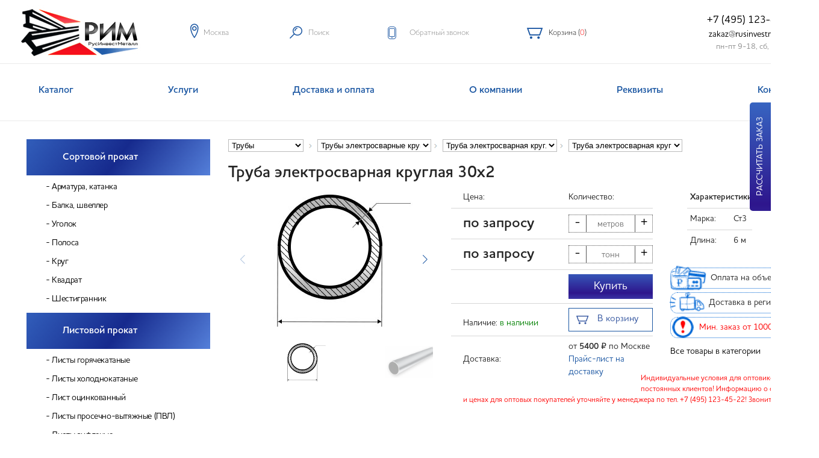

--- FILE ---
content_type: text/html; charset=utf-8
request_url: https://rusinvestmetall.ru/product/truba-30x2/
body_size: 18896
content:
<!DOCTYPE html>
<html lang="ru">
<head>
    <meta http-equiv="Content-Type" content="text/html;charset=UTF-8" />
    <meta http-equiv="X-UA-Compatible" content="IE=edge" />
    <title>Труба электросварная круглая 30х2 купить - цена за метр и тонну</title>
    <link rel="icon" href="/favicon.svg"type="image/svg+xml">
    <link rel="canonical" href="https://rusinvestmetall.ru/product/truba-30x2/" />    <meta name="Generator" content="Citex 2.0" />
    <meta name="viewport" content="width=device-width, initial-scale=1, user-scalable=1">
    
    <meta name="description" content="Труба электросварная круглая 30х2 с доставкой в сжатые сроки. Надежный поставщик металлопроката от производителя. Труба электросварная круглая 30х2 - 2 мм по привлекательной цене." />
    <meta name="yandex-verification" content="5c76d604466a943d" />
    <style media="all">
        @import url("/templates/main/css/system.base.css?p98326");
        @import url("/templates/main/css/system.menus.css?p98326");
        @import url("/templates/main/css/system.messages.css?p98326");
        @import url("/templates/main/css/system.theme.css?p98326");
    </style>
    <style media="all">
        @import url("/templates/main/css/comment.css?p98326");
        @import url("/templates/main/css/contact_map.css?p98326");
        @import url("/templates/main/css/field.css?p98326");
        @import url("/templates/main/css/node.css?p98326");
        @import url("/templates/main/css/search.css?p98326");
        @import url("/templates/main/css/user.css?p98326");
        @import url("/templates/main/css/views.css?p98326");
    </style>
    <style media="all">
        @import url("/templates/main/css/ctools.css?p98326");
        @import url("/templates/main/css/panels.css?p98326");
    </style>
    <style media="all">
        @import url("/templates/main/css/style.css?p27072023");
        @import url("/templates/main/css/mobile.css?1");
        @import url("/templates/main/css/jquery.jscrollpane.css?p98326");
    </style>
        <script src="https://code.jquery.com/jquery-1.4.4.min.js" ></script>
    <script src="https://cdn.jsdelivr.net/npm/js-cookie@3.0.5/dist/js.cookie.min.js"></script>
    <script src="/templates/main/js/custom_catalog.js?v=6" ></script>
    <script src="https://code.jquery.com/jquery-1.11.2.min.js"  integrity="sha256-Ls0pXSlb7AYs7evhd+VLnWsZ/AqEHcXBeMZUycz/CcA=" crossorigin="anonymous"></script>
    
</head>
<body class="html front not-logged-in one-sidebar sidebar-first page-node page-node- page-node-9 node-type-page" >



<div class="mobilemenu__wrp">
    <div id="mobilemenu">
        <div class="container menu__container">
            <h2 class="section__title">Каталог</h2>
            <div class="menu__inner fr">
                                    <div class="menu__item fi-4">
                        <div class="menu__item-ttl">
                            Сортовой прокат
                            <div class="menu__item-arrow"></div>
                        </div>
                        <div class="menu__item-list">
                                                                                                <a data-id="11" href="/shop/sortovoy-prokat/armatura/">Арматура, катанка</a>
                                                                    <a data-id="1052" href="/shop/sortovoy-prokat/balka-shveller/">Балка, швеллер</a>
                                                                    <a data-id="13" href="/shop/sortovoy-prokat/ugolok/">Уголок</a>
                                                                    <a data-id="1074" href="/shop/sortovoy-prokat/polosa/">Полоса</a>
                                                                    <a data-id="1041" href="/shop/sortovoy-prokat/krug/">Круг</a>
                                                                    <a data-id="1120" href="/shop/sortovoy-prokat/kvadrat/">Квадрат</a>
                                                                    <a data-id="1097" href="/shop/sortovoy-prokat/shestigrannik/">Шестигранник</a>
                                
                                                    </div>
                    </div>
                                    <div class="menu__item fi-4">
                        <div class="menu__item-ttl">
                            Листовой прокат
                            <div class="menu__item-arrow"></div>
                        </div>
                        <div class="menu__item-list">
                                                                                                <a data-id="1054" href="/shop/listovoy-prokat/list-goryachekataniy/">Листы горячекатаные</a>
                                                                    <a data-id="1094" href="/shop/listovoy-prokat/list-kholodnokataniy/">Листы холоднокатаные</a>
                                                                    <a data-id="1038" href="/shop/listovoy-prokat/list-otsinkovanniy/">Лист оцинкованный</a>
                                                                    <a data-id="1059" href="/shop/listovoy-prokat/list-prosechno-vytyazhnoy/">Листы просечно-вытяжные (ПВЛ)</a>
                                                                    <a data-id="1086" href="/shop/listovoy-prokat/list-rifleniy/">Листы рифленые</a>
                                
                                                    </div>
                    </div>
                                    <div class="menu__item fi-4">
                        <div class="menu__item-ttl">
                            Трубы
                            <div class="menu__item-arrow"></div>
                        </div>
                        <div class="menu__item-list">
                                                                                                <a data-id="1127" href="/shop/truby/trubi-profilnie-kvadratnie/">Трубы профильные квадратные</a>
                                                                    <a data-id="1137" href="/shop/truby/trubi-profilnie-pryamougolnie/">Трубы профильные прямоугольные</a>
                                                                    <a data-id="1126" href="/shop/truby/truba-esv-kruglaya/">Трубы электросварные круглые</a>
                                                                    <a data-id="1077" href="/shop/truby/trubi_vgp/">Трубы водогазопроводные (ВГП)</a>
                                                                    <a data-id="1061" href="/shop/truby/truby-gd/">Трубы бесшовные</a>
                                
                                                    </div>
                    </div>
                                    <div class="menu__item fi-4">
                        <div class="menu__item-ttl">
                            Сетка, лента
                            <div class="menu__item-arrow"></div>
                        </div>
                        <div class="menu__item-list">
                                                                                                <a data-id="1096" href="/shop/setka/setka-tkanaya/">Сетка тканая</a>
                                                                    <a data-id="1092" href="/shop/setka/setka-pletenaya/">Сетка плетеная</a>
                                                                    <a data-id="1095" href="/shop/setka/setka-svarnaya/">Сетка сварная</a>
                                
                                                    </div>
                    </div>
                
            </div>
            <h2 class="section__title">Разделы</h2>
            <div class="menu__nav">
                <ul class="header__main-nav">
                                            <li class="menu-1 " data-id="1" style="display: inline-block;">
                            <a href="/shop/" >Каталог</a>
                                                    </li>
                                            <li class="menu-275 " data-id="275" style="display: inline-block;">
                            <a href="/services/" >Услуги</a>
                                                    </li>
                                            <li class="menu-3 " data-id="3" style="display: inline-block;">
                            <a href="/dostavka/" >Доставка и оплата</a>
                                                    </li>
                                            <li class="menu-2 " data-id="2" style="display: inline-block;">
                            <a href="/about/" >О компании</a>
                                                            <ul class="subs" id="f2">
                                                                            <li><a href="/suppliers/">Партнеры</a></li>                                                                                                                                                        <li><a href="/clients/">Наши клиенты</a></li>                                    
                                </ul>
                                                                                </li>
                                            <li class="menu-5 " data-id="5" style="display: inline-block;">
                            <a href="/klientam/" >Реквизиты</a>
                                                    </li>
                                            <li class="menu-7 " data-id="7" style="display: inline-block;">
                            <a href="/contacts/" >Контакты</a>
                                                    </li>
                    
                    </ul>
            </div>
            <div class="menu__contacts header__bot-feedback">
                <a href="tel:74951234522" class="header__bot-feedback-item header__bot-feedback-item_tel">+7 (495) 123-45-22</a>
                
                <a href="mailto:zakaz@rusinvestmetall.ru" class="header__top-mail">zakaz@rusinvestmetall.ru</a>
            </div>
        </div>
    </div>
    <div class="mobilemenu__bg"></div>
</div>

<div id="page-wrapper"><div id="page">
        <header class="header" id="header">
            <div class="header__top-right">

                <a href="#mobilemenu" class="header__top-hamburger-wrp header__top-hamburger-wrp_mobile">
						<span class="header__top-cat">
						    <span>Меню</span>
					    </span>
                    <span class="header__top-hamburger"></span>
                </a>
            </div>
            <div class="header--line">
               
                <div class="container clearfix">
                    <a href="/" class="header--logo left"><img src="/templates/main/images/logo.jpg" alt="ПКФ «РИМ»"></a>
                    <div class="header-contacts-b"><ul class="header--nav left list-justify">
                        <li>
                            <div data-panel="location-panel" class="header--nav-item"><div class="city">Москва</div><i class="icon-29 default"></i><i class="icon-32 hover"></i></div>
                        </li>
                        <li>
                            <div data-panel="search-panel" class="header--nav-item">Поиск<i class="icon-39 default"></i><i class="icon-35 hover"></i></div>
                        </li>

                        <li>
                            <div data-panel="orders-panel" class="header--nav-item" id="recall-pn">Обратный звонок<i class="icon-26 default" style="font-size: 21px;line-height: 30px;"></i></div>
                        </li>

                        <li>
                            <div data-panel="orders-panel" class="header--nav-item no-panel"><a href="/basket/"> Корзина (<span class="red">0</span>)<i class="icon-04 default"  style="font-size: 18px;line-height: 30px;"></i></a></div>
                        </li>
                        
                    </ul>
                    <div class="header--phone right" style="margin-top: -9px;margin-right: -11px;">&nbsp;<a href="tel:+74951234522">+7 (495) 123-45-22</a>&nbsp;</div>
                    <div class="email right" style="margin-right: -9px;">&nbsp;<a href="mailto:zakaz@rusinvestmetall.ru">zakaz@rusinvestmetall.ru</a>&nbsp;<br><span class="rgraf">&nbsp;&nbsp;пн-пт 9-18, сб, вс 9-16</span></div>
                    </div>
                </div>
            </div>
            <div class="header--panels">
                <div id="location-panel" class="header--panel">
                    <div class="container">
                        <div class="location-box">
                            
                            <div class="location-box--cols clearfix">
                                <div class="location-box--col left">
                                    <p><strong>Контакты</strong></p>
                                    <div class="address">
                                        Телефон: <a href="tel:+74951234522">+7 (495) 123-45-22</a> (многоканальный)<br>
                                        Адрес: г. Королёв, ул. Фрунзе, д. 1А (БЦ "Solaris")<br>
                                        E-mail: zakaz@rusinvestmetall.ru<br>
                                    </div>
                                </div>
                                <div class="location-box--col right">
                                    Режим работы: пн-пт 9-18, сб, вс выходные<br>
                                    
                                </div>
                            </div>
                        </div>
                    </div>
                </div>
                <div id="favorites-panel" class="header--panel">
                    <div class="home-section in-panel">
                        <div class="container">
                            <div class="home-section--title container">Избранное</div>
                            <div class="favoriteWidgetEmpty container">Вы еще ничего не отметили. Нажмите на звездочку<br>возле товара, чтобы добавить его в избранное</div>
                            
                        </div>
                    </div>
                </div>
                <div id="orders-panel" class="header--panel">
                    
                    <div class="container">
                        <div class="orders-box">
                            <div class="orders-box--title">Обратный звонок</div>
                            <div id="recall">
                            <form method="post" id="recall-frm">
                                <input type="text" id="recall-name" name="name" value="" placeholder="Имя" />
                                <input type="text" id="recall-number" class="phone" style="" value="+7"/>
                                
                              <input type="submit" value="Заказать звонок"  id="recall-btn"  data-action='submit' />
                                <span style="display: none;font-size: 17px;font-weight: bold; color: #000; width: 25%;/* text-shadow: 1px 1px 3px rgba(1, 1, 1, 0.45);*/" class="msg">Спасибо! Наш менеджер свяжется с вами в ближайшее время</span>
                            
                            </form>
                            </div>
                            
                        </div>
                    </div>
                    <div class="header--panel-hr"></div>
                </div>
                <div id="search-panel" class="header--panel p0">
                    <div class="container">
                        <div class="search-box">
                            <form action="/shop/search" class="search-box--form clearfix" method="post" id="views-exposed-form-search-page-page-top" accept-charset="UTF-8">
                                <div class="views-exposed-form">
                                    <input placeholder="Введите название товара" type="text" id="edit-keys-top" name="search_query" value="" size="15" maxlength="128" class="search_query form-control form-text search-box--input left"><a href="#" class="search-box--close right hidePanel"><i class="icon-37"></i></a>
                                    <button type="submit" id="edit-submit-search-page-top" class="search-box--submit form-submit right">Найти</button>
                                    <input name="controller" value="search" type="hidden">
                                    <input name="orderby" value="position" type="hidden">
                                    <input name="orderway" value="desc" type="hidden">
                                    <div id="td_ajax_search_url" style="display:none">
                                        <input type="hidden" value="/ajax_search.php" class="ajaxUrl" />
                                    </div>
                                </div>
                            </form>
                        </div>
                    </div>
                </div>
                <div id="user-panel" class="header--panel">
                    
                    <div class="container">
                        <div class="user-box">
                            <div class="user-box--title">Войти на сайт</div>
                            <div class="user-box--cols clearfix">
                                <div class="user-box--col half">
                                    <form class="user-box--form">
                                        <input type="text" placeholder="E-mail" class="user-box--input input-border-v">
                                        <input type="password" placeholder="Пароль" class="user-box--input input-border-v">
                                        <div class="user-box--tools clearfix">
                                            <button type="submit" class="user-box--submit btn red left">Войти</button><a href="#modal4" class="user-box--forgot showModal grey-link left">Забыли пароль?</a>
                                        </div>
                                        <div class="modals--message auth"></div>
                                    </form>
                                </div>
                                <div class="user-box--col">
                                    <div class="user-box--xtext">Чтобы иметь возможность отправить заявку, зарегистрируйтесь на сайте.</div><a href="#modal1" class="btn blue showModal">Регистрация</a>
                                    
                                </div>
                            </div>
                        </div>
                    </div>
                    
                </div>
            </div>
            <div class="loader"></div>
        </header>
        <div id="navigation" class="navi top">
            <div class="container">
                <ul id="main-menu" class="list-justify">
                                                                <li class="menu-1 first" data-id="1" style="display: inline-grid;">
                            <a href="/shop/" >Каталог</a>
                                                    </li>
                                            <li class="menu-275 first" data-id="275" style="display: inline-grid;">
                            <a href="/services/" >Услуги</a>
                                                    </li>
                                            <li class="menu-3 first" data-id="3" style="display: inline-grid;">
                            <a href="/dostavka/" >Доставка и оплата</a>
                                                    </li>
                                            <li class="menu-2 first" data-id="2" style="display: inline-grid;">
                            <a href="/about/" >О компании</a>
                                                            <ul class="subs" id="d2">
                                                                            <li><a href="/suppliers/">Партнеры</a></li>                                                                                                                                                        <li><a href="/clients/">Наши клиенты</a></li>                                    
                                </ul>
                                                                                </li>
                                            <li class="menu-5 first" data-id="5" style="display: inline-grid;">
                            <a href="/klientam/" >Реквизиты</a>
                                                    </li>
                                            <li class="menu-7 first" data-id="7" style="display: inline-grid;">
                            <a href="/contacts/" >Контакты</a>
                                                    </li>
                    
                                        
                </ul>
            </div>
        </div>
<div id="main-wrapper" class='inner page-catalog-page'>
    <div id="main" class="clearfix">
        <div id="content" class="column container">
            <div class="section">
                <a id="main-content"></a>
                <div class="tabs"></div>
                <div class="region region-content">
                    <div id="block-system-main" class="block block-system">
                        <div class="content">
                            <div class="catalog-page clearfix">
                                <div class="sidebar mobile-no">
    <ul class="catalog">
                    <li><a class="home-catalog--item active animated" data-id="1" href="/shop/sortovoy-prokat/">
                  Сортовой прокат</a>
                                    <ul class="inner open">
                                                    <li><a class="" data-id="11" href="/shop/sortovoy-prokat/armatura/">Арматура, катанка</a>
                                                            </li>
                                                    <li><a class="" data-id="1052" href="/shop/sortovoy-prokat/balka-shveller/">Балка, швеллер</a>
                                                            </li>
                                                    <li><a class="" data-id="13" href="/shop/sortovoy-prokat/ugolok/">Уголок</a>
                                                            </li>
                                                    <li><a class="" data-id="1074" href="/shop/sortovoy-prokat/polosa/">Полоса</a>
                                                            </li>
                                                    <li><a class="" data-id="1041" href="/shop/sortovoy-prokat/krug/">Круг</a>
                                                            </li>
                                                    <li><a class="" data-id="1120" href="/shop/sortovoy-prokat/kvadrat/">Квадрат</a>
                                                            </li>
                                                    <li><a class="" data-id="1097" href="/shop/sortovoy-prokat/shestigrannik/">Шестигранник</a>
                                                            </li>
                        
                    </ul>
                            </li>
                    <li><a class="home-catalog--item active animated" data-id="1053" href="/shop/listovoy-prokat/">
                  Листовой прокат</a>
                                    <ul class="inner open">
                                                    <li><a class="" data-id="1054" href="/shop/listovoy-prokat/list-goryachekataniy/">Листы горячекатаные</a>
                                                            </li>
                                                    <li><a class="" data-id="1094" href="/shop/listovoy-prokat/list-kholodnokataniy/">Листы холоднокатаные</a>
                                                            </li>
                                                    <li><a class="" data-id="1038" href="/shop/listovoy-prokat/list-otsinkovanniy/">Лист оцинкованный</a>
                                                            </li>
                                                    <li><a class="" data-id="1059" href="/shop/listovoy-prokat/list-prosechno-vytyazhnoy/">Листы просечно-вытяжные (ПВЛ)</a>
                                                            </li>
                                                    <li><a class="" data-id="1086" href="/shop/listovoy-prokat/list-rifleniy/">Листы рифленые</a>
                                                            </li>
                        
                    </ul>
                            </li>
                    <li><a class="home-catalog--item active animated" data-id="1039" href="/shop/truby/">
                  Трубы</a>
                                    <ul class="inner open">
                                                    <li><a class="" data-id="1127" href="/shop/truby/trubi-profilnie-kvadratnie/">Трубы профильные квадратные</a>
                                                            </li>
                                                    <li><a class="" data-id="1137" href="/shop/truby/trubi-profilnie-pryamougolnie/">Трубы профильные прямоугольные</a>
                                                            </li>
                                                    <li><a class="active" data-id="1126" href="/shop/truby/truba-esv-kruglaya/">Трубы электросварные круглые</a>
                                                                                                            <ul class="inner open">
                                                                                            <li><a class="active" data-id="1144" href="/shop/truby/truba-esv-kruglaya/truba-elektrosvarnaya-kruglaya/">Труба электросварная круглая</a></li>
                                                                                            <li><a class="" data-id="1143" href="/shop/truby/truba-esv-kruglaya/truby-esv-kruglaya-otsinkovannaya/">Труба электросварная круглая оцинкованная</a></li>
                                            
                                        </ul>
                                                                                                </li>
                                                    <li><a class="" data-id="1077" href="/shop/truby/trubi_vgp/">Трубы водогазопроводные (ВГП)</a>
                                                            </li>
                                                    <li><a class="" data-id="1061" href="/shop/truby/truby-gd/">Трубы бесшовные</a>
                                                            </li>
                        
                    </ul>
                            </li>
                    <li><a class="home-catalog--item active animated" data-id="10" href="/shop/setka/">
                  Сетка, лента</a>
                                    <ul class="inner open">
                                                    <li><a class="" data-id="1096" href="/shop/setka/setka-tkanaya/">Сетка тканая</a>
                                                            </li>
                                                    <li><a class="" data-id="1092" href="/shop/setka/setka-pletenaya/">Сетка плетеная</a>
                                                            </li>
                                                    <li><a class="" data-id="1095" href="/shop/setka/setka-svarnaya/">Сетка сварная</a>
                                                            </li>
                        
                    </ul>
                            </li>
        
    </ul>
        <div class="banner-block"><br>
        <div class="header--phone">+7 (495) 123-45-22</div><br>
        <a href="/dostavka/"><img src="/templates/main/images/ban-dostavka.jpg" style="width: auto;" /></a><br><br>
        <img src="/templates/main/images/ban-opt.jpg" style="width: auto;"  /><br><br>
        <img src="/templates/main/images/bimeta__02.jpg" style="width: auto;"  /><br><br>
        <a href="/rezka_metalla/"><img src="/templates/main/images/rezka_v_razmer.jpg" style="width: auto;"  /></a>
    </div>
    </div>
                                <div class="catalog-right">
<style>
    .breadcrumbs>select {max-width: 20%;border: #bbb 1px solid;padding: 1px;background: #fff;}
    .breadcrumbs>.dvd{display: inline-block;width: 15px;height: 8px;background: center center no-repeat url([data-uri]);vertical-align: middle;margin-bottom: 0px;}
</style><div itemscope itemtype="https://schema.org/BreadcrumbList" class="breadcrumbs">
                                                                                                                                                                                                                                                                                  <select>
                                                                                                                                                                           <option value="1"  data-url="/shop/sortovoy-prokat/">Сортовой прокат</option>
                                                                                                                    <option value="1053"  data-url="/shop/listovoy-prokat/">Листовой прокат</option>
                                                                                                                    <option value="1039" selected data-url="/shop/truby/">Трубы</option>
                                                                                                                    <option value="10"  data-url="/shop/setka/">Сетка, лента</option>
                                                        
                                                   </select>
                                                  <span itemprop="itemListElement" itemscope itemtype="https://schema.org/ListItem" style="display: none;">
                                                    <span itemprop="item"><span itemprop="name">Трубы</span></span>                                                      <meta itemprop="position" content="1" />
                                                  </span>                                               <div class="dvd"></div>
                                           
                                                                                                                                                                                                                                                      <select>
                                                                                                            <option value="1127"  data-url="/shop/truby/trubi-profilnie-kvadratnie/">Трубы профильные квадратные</option>
                                                                                                            <option value="1137"  data-url="/shop/truby/trubi-profilnie-pryamougolnie/">Трубы профильные прямоугольные</option>
                                                                                                            <option value="1126" selected data-url="/shop/truby/truba-esv-kruglaya/">Трубы электросварные круглые</option>
                                                                                                            <option value="1077"  data-url="/shop/truby/trubi_vgp/">Трубы водогазопроводные (ВГП)</option>
                                                                                                            <option value="1061"  data-url="/shop/truby/truby-gd/">Трубы бесшовные</option>
                                                    
                                                    </select><div class="dvd"></div>
                                                   <span itemprop="itemListElement" itemscope itemtype="https://schema.org/ListItem" style="display: none;">
                                                    <span itemprop="item"><span itemprop="name">Трубы электросварные круглые</span></span>                                                           <meta itemprop="position" content="2" />
                                                   </span>
                                                                                                                                                                                            
                                                                                                                                                                                                                                                      <select>
                                                                                                            <option value="1144" selected data-url="/shop/truby/truba-esv-kruglaya/truba-elektrosvarnaya-kruglaya/">Труба электросварная круглая</option>
                                                                                                            <option value="1143"  data-url="/shop/truby/truba-esv-kruglaya/truby-esv-kruglaya-otsinkovannaya/">Труба электросварная круглая оцинкованная</option>
                                                    
                                                    </select><div class="dvd"></div>
                                                   <span itemprop="itemListElement" itemscope itemtype="https://schema.org/ListItem" style="display: none;">
                                                    <span itemprop="item"><span itemprop="name">Труба электросварная круглая</span></span>                                                           <meta itemprop="position" content="3" />
                                                   </span>
                                                                                                                                                                                            
                                                                                                                                                                                                                    
                <select id="bc_goods">
                             <option value="8436"  data-url="/shop/truby/truba-esv-kruglaya/truba-elektrosvarnaya-kruglaya//truba-30x1-xk">Труба электросварная круглая 30х1 х/к</option>
                             <option value="2498"  data-url="/shop/truby/truba-esv-kruglaya/truba-elektrosvarnaya-kruglaya//truba-30x1_2">Труба электросварная круглая 30х1.2</option>
                             <option value="2499"  data-url="/shop/truby/truba-esv-kruglaya/truba-elektrosvarnaya-kruglaya//truba-30x1_5">Труба электросварная круглая 30х1.5</option>
                             <option value="773" selected data-url="/shop/truby/truba-esv-kruglaya/truba-elektrosvarnaya-kruglaya//truba-30x2">Труба электросварная круглая 30х2</option>
            
            </select>
            <span itemprop="itemListElement" itemscope itemtype="https://schema.org/ListItem" style="display: none;">
                <span itemprop="item"><span itemprop="name">Труба электросварная круглая</span></span>                <meta itemprop="position" content="4" />
            </span>
            
   </div>
                                    
                                        
                                    
                                    
                                    <div class="products_region">
                                        <div class="product__page" data-nid="773" itemscope itemtype="http://schema.org/Product">
                                        <div class="clearfix">
                                            <div class="">
                                                <h1 itemprop="name">Труба электросварная круглая 30х2</h1>
                                                <div class="product__page__info">
                                                                                                                                                                            <div class="product__page__right__img" style="width:350px;text-align: left;float: left;">
            <div class="product__page__right__img__block">
                <div class="elevatezoom_big_wrapper">
                    <div itemprop="image" itemscope itemtype="http://schema.org/ImageObject" class="zoomWrapper">
                                                    <meta property="og:type" content="website" />
                            
                            <noscript><img src="/images/shop_product_groups/1144/thumbs/truba_kruglaya_shema.jpg" alt="Труба электросварная круглая 30х2" itemprop="contentUrl" /></noscript>
                                            </div>
                    <div style="--swiper-navigation-color: #fff; --swiper-pagination-color: #fff ;" class="swiper mySwiper2 swiper-initialized swiper-horizontal swiper-backface-hidden">
                        <div class="swiper-wrapper" id="swiper-wrapper-7c16f9b7fd80f7f1" aria-live="polite">
                                                                                        <div class="swiper-slide swiper-slide-next" role="group" aria-label="1 / 2" style="width: 2048px; margin-right: 10px;">
                                    <img src="/images/shop_product_groups/1144/truba_kruglaya_shema.jpg">
                                                                                                                    <span style="font-size: 13px;position: absolute;margin-left: -15px;margin-top: 189px;">30 мм</span>                                        <span style="font-size: 13px;position: absolute;margin-left: 197px;margin-top: -203px;">2 мм</span>                                                                    </div>
                                                                                            <div class="swiper-slide swiper-slide-next" role="group" aria-label="2 / 2" style="width: 2048px; margin-right: 10px;">
                                    <img src="/images/shop_product_groups/1144/thumbs/truba_elektrosvarnaya.jpg">
                                                                    </div>
                                                            
                        </div>
                        <div class="swiper-button-next" tabindex="0" role="button" aria-label="Next slide" aria-controls="swiper-wrapper-7c16f9b7fd80f7f1" aria-disabled="false"></div>
                        <div class="swiper-button-prev swiper-button-disabled" tabindex="-1" role="button" aria-label="Previous slide" aria-controls="swiper-wrapper-7c16f9b7fd80f7f1" aria-disabled="true"></div>
                        <span class="swiper-notification" aria-live="assertive" aria-atomic="true"></span></div>
                    <div thumbsslider="" class="swiper mySwiper swiper-initialized swiper-horizontal swiper-free-mode swiper-watch-progress swiper-backface-hidden swiper-thumbs">
                        <div class="swiper-wrapper" id="swiper-wrapper-a538d40e0a3a7dfd" aria-live="polite" style="transform: translate3d(0px, 0px, 0px);">
                                                                                        <div class="swiper-slide swiper-slide-visible swiper-slide-active swiper-slide-thumb-active" role="group" aria-label="1 / 2" style="margin-right: 10px;">
                                    <img src="/images/shop_product_groups/1144/truba_kruglaya_shema.jpg" >
                                </div>
                                                                                            <div class="swiper-slide swiper-slide-visible swiper-slide-active swiper-slide-thumb-active" role="group" aria-label="2 / 2" style="margin-right: 10px;">
                                    <img src="/images/shop_product_groups/1144/thumbs/truba_elektrosvarnaya.jpg" >
                                </div>
                                                            
                        </div>
                        <span class="swiper-notification" aria-live="assertive" aria-atomic="true"></span></div>
                    <meta name="viewport" content="width=device-width, initial-scale=1, minimum-scale=1, maximum-scale=1">
                    <link rel="stylesheet" href="/templates/main/css/swiper-bundle.min.css">
                    <script src="/templates/main/js/swiper-bundle.min.js"></script>
                    <style>
                        .swiper {
                            width: 100%;
                            height: 300px;
                            margin-left: auto;
                            margin-right: auto;
                        }
                        .swiper-backface-hidden .swiper-slide{
                            margin: auto;
                        }
                        .swiper-slide {
                            text-align: center;
                            font-size: 18px;
                            background: #fff;
                            display: flex;
                            justify-content: center;
                            align-items: center;
                        }
                        .swiper-slide img{max-height: 100%;max-width: 100%;}
                        .mySwiper2 .swiper-slide img {
                            display: block;
                            max-width: 100%;
                            max-height: 310px;
                            /*width: 100%;
                            height: 100%;
                            object-fit: cover;*/
                        }
                        .swiper-slide {
                            background-size: cover;
                            background-position: center;
                        }

                        .mySwiper2 {
                            height: 80%;
                            width: 100%;
                        }

                        .mySwiper {
                            height: 100px;
                            box-sizing: border-box;
                            padding: 10px 0;
                        }

                        .mySwiper .swiper-slide {
                            width: 25%;
                            height: 100%;
                            opacity: 0.4;
                        }

                        .mySwiper .swiper-slide-thumb-active {
                            opacity: 1;
                        }
                        .swiper-button-next:after, .swiper-button-prev:after{font-size: 15px;}
                    </style>
                        <script>
                            var swiper = new Swiper(".mySwiper", {
                                spaceBetween: 10,
                                slidesPerView: 4,
                                freeMode: true,
                                watchSlidesProgress: true,
                                activeIndex:1,
                            });
                            var swiper2 = new Swiper(".mySwiper2", {
                                spaceBetween: 10,activeIndex:1,
                                navigation: {
                                    nextEl: ".swiper-button-next",
                                    prevEl: ".swiper-button-prev",
                                },
                                thumbs: {
                                    swiper: swiper,
                                },
                            });
                        </script>
                    

                </div>
            </div>
                                                <div class="bx-wrapper" style="max-width: 404px;">
                        <div class="bx-viewport " style="width: 100%; overflow: hidden; position: relative; height: 85px;">
                            <div id="elevatezoom_gallery" style="width: 1075%; position: relative; transition-duration: 0s; transform: translate3d(-380px, 0px, 0px);">
                                                                                                <a href="#" data-image="/images/shop_goods/1144/thumbs/m/truba_kruglaya_shema.jpg" data-zoom-image="/images/shop_goods/1144/truba_kruglaya_shema.jpg" style="float: left; list-style: none; position: relative; width: 111px;">
                                    <img src="/images/shop_goods/1144/thumbs/truba_kruglaya_shema.jpg" alt="">
                                    </a>                                                                                                    <a href="#" data-image="/images/shop_goods/1144/thumbs/m/truba_elektrosvarnaya.jpg" data-zoom-image="/images/shop_goods/1144/truba_elektrosvarnaya.jpg" style="float: left; list-style: none; position: relative; width: 111px;">
                                    <img src="/images/shop_goods/1144/truba_elektrosvarnaya.jpg" alt="">
                                    </a>                                                                    
                            </div>
                        </div>
                    </div>
                                    </div>
    
<div style="float: left;display: block;width: 35%;min-width: 335px;" itemprop="offers" itemscope itemtype="http://schema.org/Offer">
    <meta itemprop="price" content="0">
    <meta itemprop="priceCurrency" content="RUB">
        <table class="tbl-product" style="width: 100%;">
        <tr><td>Цена:</td><td style="width: 140px;"><div style="width: 140px;">Количество:</div></td></tr>
        <tr><td class="price_cell" data-price="0" data-price-suffix="/т" data-price-t="0" data-price-kg="0" data-price-p="0" data-mt="724.107" data-price-m="0" data-price-e="" data-measure="" data-length="6000" data-product-id="773" style="text-align:left;font-size:24px;font-weight: bold;">по запросу</td>
            <td><div id="counter1" class="counter" min="6" max="1000000" step="6"><div class='btn decrementer'>-</div> <input class='number-input cnt cntm' value="" type='number' placeholder="метров" /> <div class='btn incrementer'>+</div></div></td>
                    <tr><td class="price_cell" data-price="0" data-price-suffix="/т" data-price-t="0" data-price-kg="0" data-price-p="0" data-mt="724.107" data-price-m="0" data-price-e="" data-measure="" data-length="6000"  data-product-id="773" style="text-align:left;font-size:24px;font-weight: bold;">по запросу</td>
            <td><div id="counter2" class="counter" min="0" max="1000000" step="1" ><div class='btn decrementer'>-</div> <input class='number-input cnt cntt' type='number' value="" placeholder="тонн"/> <div class='btn incrementer'>+</div></div></td>

        <tr style="display: none"><td>Количество, шт.:</td><td style="text-align: left;" class="price_unit">
                <div id="counter3" class="counter" min="1" max="1000000" step="1"><div class='btn decrementer'>-</div> <input class='number-input cnt cntu' type='number' value=""/> <div class='btn incrementer'>+</div></div>
            </td></tr>


        <tr><td><span class="block-sum">Сумма:<span class="summ" style="margin-left: 5px;font-size: 24px; color: red;font-weight: bold;">по запросу</span> <span class="r-ruble">руб.</span></span></td>
            <td style="text-align: left;">
                <a  data-id="773" class="buy_one_click animated item--btn right " tabindex="0" >Купить</a>
            </td></tr>
        <tr><td style="padding-top: 20px;">Наличие: <span style="color: #008000;text-align: left;padding-top: 20px;">в наличии</span></td>
            <td style="text-align: left;">
                
                <a  data-id="773" class="btn_add_basket animated right " tabindex="0" style="font-size: 18px;min-width: 140px;text-align: center;">
                    <i class="icon-04 default"></i>В корзину</a>
            </td></tr>

                

        <tr><td>Доставка:</td><td style="text-align: left;">от <b>5400</b> <span class="r-ruble">руб.</span> по Москве <br><a href="/dostavka/" style="color: #1a56a2;" class="link_delivery">Прайс-лист на доставку</a>
                <div class="modal_delivery" style="">
                    <div><b style="color:red;">Доставка в день заказа!</b></div>
                    <table class="price" style="margin-top: 20px;width: 100%">
                        <tbody>
                        <tr><th colspan="2">Вид транспорта</th><th>Москва МКАД</th><th>Москва ТТК</th><th>Москва садовое</th><th>1 КМ от МКАД</th></tr>
                        <tr>
                            <td colspan="2">Борт 12 м (20 тн)</td>
                            <td>18 000,0 ₽</td>
                            <td>22 000,00 ₽</td>
                            <td>22 000,00 ₽</td>
                            <td>120,00 ₽</td>
                        </tr>
                        <tr>
                            <td colspan="2">Борт 6м (10 тн)</td>
                            <td>16 000,00 ₽</td>
                            <td>18 000,00 ₽</td>
                            <td>18 000,00 ₽</td>
                            <td>100,00 ₽</td>
                        </tr>
                        <tr>
                            <td colspan="2">Борт 6м (5 тн)</td>
                            <td>10 000,00 ₽</td>
                            <td>12 000,00 ₽</td>
                            <td>12 000,00 ₽</td>
                            <td>80,00 ₽</td>
                        </tr>
                        <tr>
                            <td colspan="2">Борт 6м (1,5 тн)</td>
                            <td>8 000,00 ₽</td>
                            <td>9 000,00 ₽</td>
                            <td>9 000,00 ₽</td>
                            <td>60,00 ₽</td>
                        </tr>
                        <tr>
                            <td colspan="2">Борт 3м (1,5 тн)</td>
                            <td>5 400,00 ₽</td>
                            <td>7 000,00 ₽</td>
                            <td>8 000,00 ₽</td>
                            <td>50,00 ₽</td>
                        </tr>
                        </tbody>
                    </table>
                    <a href="#" class="close-icon"></a>
                </div>
            </td></tr>
    </table>
</div>

<!--noindex--><div class="bInf1" style="display: none;">
    <div id="slideout2" class="animated">
        <span class="title-text">Заказ</span>
        <div id="slideout_inner2">
            <form enctype="multipart/form-data" method="post" class="frm-preorder">
                <input type="hidden" id="good_id" name="good_id" value="773" />
                <input type="hidden" id="good_name" name="good_name" value="Труба электросварная круглая 30х2" />
                <input type="hidden" id="good_cnt" name="good_cnt" value="" />
                <input type="hidden" id="good_measure" name="good_measure"  value="1" />
                <input type="text" class="name" name="name" placeholder="Имя" value="" />
                <input type="text" class="email" name="email" placeholder="E-mail" value=""/>
                <input type="text" class="phone" name="phone" placeholder="Телефон" value="" />
                <textarea class="comments" name="comments" placeholder="Комментарий"></textarea>
                <input type="file" name="fileFF" class="custom-file-input" />
                <input type="hidden" id="g-recaptcha-response2" name="g-recaptcha-response" /><br/><br/>
                <input type="submit" value="Отправить заявку" />
            </form>
        </div>

    </div><a href="#" class="close-icon"></a>
</div>

    <style>
        .pp {
            max-width: 1280px;
            padding: 0 0 0 55px;
            margin: 0 auto;
            box-sizing: border-box;
        }
        .t1{margin-bottom: 40px;margin-left: 435px; margin-top: 54px; position: absolute;}
        .t2{width: 64%;float: left;display: block}
        .t3{margin-left: -100px;    overflow: hidden;
            display: block;
            float: left;}
        .counter{border-radius:unset !important}
        .t31{display: block;float:right;width: 46%;margin-top: 0px;}
        .t4{display: block;float:left;width:50%;}
        .t5{display: block;float:right;width: 60%;}
        .t6{display: block;max-width: 50%;margin: auto;}
        .img1{max-width: 50%; float:left;margin-right: 20px;margin-bottom: 40px;}
        .img2{max-width: 30%; float:right;margin-left: 20px;margin-bottom: 40px;    margin-top: 300px;}
        .img3{width: 700px;
            float: left;
            margin-left: -83px;
            margin-right: 10px;
            margin-top: 40px;
            margin-bottom: 20px;}
        .img4{max-width: 55%; float:right;margin-left: 0px;margin-bottom: 40px;margin-right: -90px;}
        .img5{max-width: 49%; float:left;margin-right: 0px;margin-bottom:10px;margin-left: -100px;}
        .img6{max-width: 70%;margin: auto;}
        .img6t{max-width: 90%;margin: auto;}
        #overlay {background:#00000082;opacity: 1;}
        body:has(#overlay.active) .product__page__info #slideout2 {
            background: linear-gradient(126deg, #9d9d9d, #414141 50%, #e3e3e4);
        }


        .bInf1 {margin: auto;top: 0;left: 0;bottom: 0;right: 0;width: 30%;position: absolute;margin-top: calc(20vh);}
        .bInf1 .close-icon{top: 10px;background: none;border-radius: unset;}
        .bInf1 #slideout2 .title-text{font-size: 28px !important;}
        .bInf1 #slideout2{padding: 40px !important;}
        .bInf1 #slideout_inner2 input,.bInf1 #slideout_inner2 textarea{width: 98% !important;}
        .bInf1 #slideout_inner2 input[type=file]{width: 50% !important;line-height: 25px;}
        .bInf1 #slideout_inner2 input[type=submit]{font-size: 18px !important;line-height: 24px;}
        .buy_one_click{cursor:pointer;font-size: 18px !important;min-width: 140px;text-align: center;margin: 0;}
        .overlay {
            position: absolute;background: #0000004d;
            top: 260px;width: 100%;text-align: center;
            z-index: 999;
            margin: 0 auto;
        }
        .box-sh{margin: 0 auto; max-width:1280px; width: 1295px;
            font-size: 36px;line-height: 44px;text-align: center;
            padding: 45px 100px;
            background: #fff; color: #808080;
            box-shadow: -5px 4px 250px rgba(22, 39, 90, 0.57);font-family: GothamPro;
        }
        .btn-close{background: #FF0000;
            color: #fff;
            font-size: 30px;
            font-weight: 600;
            letter-spacing: 3px;
            text-transform: uppercase;
            font-family: GothamPro;
            width: 100%;
            padding: 25px;
            border-radius: 50px;margin: 0px 0px 20px 0px;box-shadow: #fff 1px 1px 20px 20px;
            cursor: pointer; border: 5px #FF0000 solid;    z-index: 1;
        }
        .btn-close:hover{
            background: #FFF;
            color: #FF0000;
        }
        .btn-close.top{position: fixed;width: 80%;z-index: 1;}
        .overlay .title1,.overlay span{color: #f00;
            font-size: 76px;
            width: 100%;
            font-family: 'GothamPro-Medium';
        }
        .overlay .title1{margin-top: 60px;font-size: 99px;}
        .overlay span{font-size: 63px;font-family: Arial;font-weight: bold;}
        .flex{display: flex;}
        @media screen and (max-width: 1280px) {
            .overlay .title1{font-size: 75px;}
            .overlay span{font-size: 50px;}
            .box-sh{font-size: 30px;padding: 35px 60px;line-height: 37px;}
            .t3{margin-left: -60px;}
            .t5{width: 57%;}
            .img1{max-width: 58%;}
            .img3{width: 550px;}
            .img4{margin-right: -60px;}
            .img5{margin-left: -60px;}
        }
        @media screen and (max-width: 1023px) {
            .t1{margin-bottom: 40px;
                margin-top: 10px;
                position: absolute;
                margin-left: 137px;}
            .t2{width: 67%;}
            .t3{margin-left: -30px;}
            .t5{width: 45%;}
            .t6{max-width: 60%;}
            .img1{max-width: 50%; float:left;margin-right: 20px;margin-bottom: 10px;}
            .img2{max-width: 25%; float:right;margin-left: 10px;margin-bottom: 10px;margin-right: 10px; margin-top: 90px;}
            .img3{max-width: 45%; float:left;margin-right: 20px;margin-top: 20px;margin-bottom: 20px;margin-left: 0px;}
            .img4{max-width: 50%; float:right;margin-left: 0px;margin-bottom: 25px; margin-top: 20px; margin-right: 0px;}
            .img5{max-width: 65%; float:left;margin-right: 0px;margin-bottom:10px;margin-left: -36px;}
            .img6{max-width: 75%;margin: auto;}
            .img6t{max-width: 90%;margin: auto;}
            .overlay {
                top: 110px;width: 100%;
            }
            .box-sh{ width: 100%;color: #000;
                font-size: 11px;
                padding: 10px;line-height: normal;
            }
            .btn-close{padding: 1px; margin-top: 15px;font-size: 18px;width: 310px;line-height: normal;
                margin-left: 15px;}
            .btn-close.top{position: fixed;width: 90%;}
            .overlay .title1, .overlay span{font-size: 27px;
                margin-top: 25px;
                letter-spacing: normal;}
            .flex{display: initial;}
        }
    </style>
    <script>
        $(document).ready(function() {
            //$(".bInf1").append($content);
            $('.tbl-product .cnt').val('');
            $('.block-sum').hide();
            $('.block-sum .summ').html('');
            $('.block-sum .r-ruble').hide();
            //$('.overlay').show(500);

            $('.buy_one_click').on('click', function() {

                var el=$(this).parent().parent().parent().find('.cnt');
                var c=el.val();
                if(el.length>1) {
                    el=$(this).parent().parent().parent().find('.cntt');
                    if(el.length>0) c=el.val();
                    var cu_el=$(this).parent().parent().parent().find('.cntu');
                    if(cu_el.length>0) {
                        var cntu=Number(cu_el.val());
                        var cntu_ceil=Number(cntu).toFixed(0);
                        /*if(cntu!=cntu_ceil){
                            alert("Укажите значение в целых штуках для добавления в корзину!");
                            return false;
                        }*/

                    }
                }
                var m=1;
                var sel=$(this).parent().parent().parent().find('select');
                if(sel.length>0) m=sel.val();
                if(c>0){
                    $("#good_cnt").val(c);
                    $(".bInf1").show().detach().appendTo("#overlay").show();
                    $('#overlay').show();
                    $('#overlay').addClass("active");
                    //x_cart_add('models', $(this).attr("data-id"), c,m);
                    //swal({ title: "Товар добавлен в корзину",   type: "success",   showCancelButton: true,   confirmButtonColor: "#1a56a2",   confirmButtonText: "Перейти в корзину",cancelButtonText: "Продолжить покупки",allowOutsideClick:true,   closeOnConfirm: false }, function(){   window.location = "/basket"; });
                    //$(this).hide();
                    // animate_good(good);
                    //counts = x_cart_count('models');
                    //$(".header--nav-item .red").text(counts);
                }else
                {
                    alert("Укажите количество для добавления в корзину!");
                }


                //$('#overlay').css('height',$(window).height());
                //$('#overlay').css('width',$(window).width());
            });
            $('.bInf1 .close-icon').on('click', function() {
                $('#overlay').hide();
                $('#overlay').removeClass("active");
            });

        });
    </script>
    <script src="https://code.jquery.com/jquery-3.3.1.slim.min.js" integrity="sha384-q8i/X+965DzO0rT7abK41JStQIAqVgRVzpbzo5smXKp4YfRvH+8abtTE1Pi6jizo" crossorigin="anonymous"></script>
    <script type="text/javascript" src="/modules/js/spin-numbers-plus-minus-buttons/plugin.js"></script>
    <style>
        .counter{
            float: right;
            overflow: hidden;
            border-radius: 15px;
            float: right;
            display: flex !important;
            max-width: 140px !important;
            height: 30px !important;
            font-size: 20px !important;
            text-align: center !important;
            vertical-align: middle !important;
            line-height: 1 !important;
            cursor: pointer;
            user-select: none;
            border: 1px dotted #555 !important;
            background-color: white;
        }
        .counter:hover{box-shadow: #00000030 2px 2px 5px 0px;}
        .decrementer,.incrementer{
            display: inline-block; width: 50px; height: 30px; font-size: 20px; text-align: center; vertical-align: middle; line-height: 1.3; cursor: pointer; user-select: none; background-color: #fff; color: #000; border: 1px solid #555;
        }.decrementer{border-width: 0px 1px 0px 0px;}
        .incrementer{border-width: 0px 0px 0px 1px;}
        .number-input{
            background-color: white;
            border: none !important;
            color: black;
            text-align: center !important;
            width: 140px !important;
            font-size: 14px !important;
            line-height: normal !important;
            height: 29px !important;
            padding: 0px !important;
            outline: none;
        }
        @-moz-document url-prefix() {.number-input {width:90px !important;}}

        .btn_add_basket {
            font-size: 15px !important;
            min-width: 140px;
            text-align: center;
            background: none;
            color: #33559f !important;
            border-color: #1a56a2 !important;
            border: 1px solid;padding: 7px 10px;cursor: pointer;
        }
        .btn_add_basket:hover {background: #ffffff !important;}
        .btn_add_basket i{
            background: none;
            font-size: 14px;
            line-height: 21px;
            color: #33559f;
            float: left;
            margin-top: 2px;
            margin-left: 2px;
        }
        .ui-tooltip, .arrow:after {
            background: white;
            border: 1px solid white;
        }
        .ui-tooltip {
            padding: 3px 7px;
            color: black;
            font-size: 13px;
            border-radius: 9px;
            box-shadow: 0 0 7px #bbbbbb;
            position: absolute;
            margin-left: 185px;
        }
        .arrow {
            width: 70px;
            height: 16px;
            overflow: hidden;
            position: absolute;
            left: 50%;
            margin-left: -35px;
            bottom: -16px;
        }
        .arrow.top {
            top: -16px;
            bottom: auto;
        }
        .arrow.left {
            left: 20%;
        }
        .arrow:after {
            content: "";
            position: absolute;
            left: 20px;
            top: -20px;
            width: 25px;
            height: 25px;
            box-shadow: 6px 5px 9px -9px black;
            -webkit-transform: rotate(45deg);
            -ms-transform: rotate(45deg);
            transform: rotate(45deg);
        }
        .arrow.top:after {
            bottom: -20px;
            top: auto;
        }
        .info-text1{
            font-size: 12px;
            color: red;
            margin-left: 390px;
            display: block;
        }
        .swiper-button-next, .swiper-button-prev{color:#1a56a2;}

    </style>
    <script type="text/javascript">
        $("#counter1").htmlNumberSpinner();
        $("#counter2").htmlNumberSpinner();
        $("#counter3").htmlNumberSpinner();
        $('body').on('mouseout','.number-input',function()
        {
            $(this).parent().parent().find(".ui-tooltip").hide(2000);
        });
        /*$('body').on('mouseover','.cntt,.cntm',function()
        {
            if($(this).parent().parent().find(".ui-tooltip").length==0){
                $(this).parent().parent().append("<div class='ui-tooltip'>Введите необходимое количество в метрах</div>");
            }
            else
                $(this).parent().parent().find(".ui-tooltip").show(2000);
        });*/
    </script>

<div style="width: auto;text-align: center; margin: auto;">
            <div style="width: auto;text-align: center; margin-bottom: 20px;">
        <table class="tbl-params" style="width: auto; margin: auto;">
            <tr><td colspan="2"><b style="font-size: 14px;">Характеристики</b></td></tr>
            <tr><td>Марка:</td><td>Ст3</td>                
                                    <tr><td>Длина:</td><td>6 м</td></tr>                                </table>
        </div>    <style>
        .product__page__info .tbl-block-icons tr:hover{background:none;}
        /*.tbl-block-icons ul.dblock li:hover{background:#d7efff;}*/
        ul.dblock{margin: 0px 0px 10px 20px;list-style:none;width: 200px;}
        ul.dblock li{border: #0167d5 1px dotted;background: #fff;text-align: right;
            border-radius: 12px;margin-bottom: 6px;
            padding: 6px 7px 2px 0px;min-height: 35px;
            overflow: hidden;}
        ul.dblock li:hover{border: #d50101 1px dotted;color: red;/*zoom: 1.2; -moz-transform: scale(1.2); */}
        ul.dblock li img{float: left;position: absolute;margin-left: -60px;}
        ul.dblock li:hover img{
            position: absolute;
            float: left;
            margin-top: -6px !important;
            margin-left: -52px !important;}
        ul.dblock li.noborder{border: none;text-align: left;}
        ul.dblock li.noborder a:hover{text-decoration: underline;}
    </style>
    <table class="tbl-product tbl-block-icons" style="width: auto;margin: auto;">
        <tr><td>
                <ul class="dblock">
                    <li><img src="/templates/main/images/icon_pay.svg" width="45px" style="margin-right: 10px;margin-top: -6px;" class="calling zooming">Оплата на объекте!</li>
                    <li><img src="/templates/main/images/icon_delivery.svg" width="50px" style="margin-right: 10px;margin-top: -6px;" class="zooming2">Доставка в регионы</li>
                    <li style="color:red;"><img src="/templates/main/images/icon_atn.svg" width="30px" style="margin-left: -42px;margin-top: -5px;" class="zooming3">Мин. заказ от 10000 р.</li>
                    <li class="noborder"><a href="/shop/truby/truba-esv-kruglaya/truba-elektrosvarnaya-kruglaya/">Все товары в категории</a></li>                </ul>
            </td></tr>
    </table>
</div>
<span class="info-text1">Индивидуальные условия для оптовиков и постоянных клиентов! Информацию о скидках и ценах для оптовых покупателей уточняйте у менеджера по тел. +7 (495) 123-45-22! Звоните!</span><br>
<div class="clearfix" style="margin:15px 0px;"></div>
<div id="slideout2" class="animated">
    <span class="title-text">Рассчитать заказ</span>
    <div id="slideout_inner2">
        <form enctype="multipart/form-data" method="post" class="frm-preorder">
            <input type="text" class="name" name="name" placeholder="Имя" value="" />
            <input type="text" class="email" name="email" placeholder="E-mail" value=""/>
            <input type="text" class="phone" name="phone" placeholder="Телефон" value="" />
            <textarea class="comments" name="comments" placeholder="Комментарий"></textarea>
            <input type="file" name="fileFF" class="custom-file-input" />
            <input type="hidden" id="g-recaptcha-response2" name="g-recaptcha-response" /><br/><br/>
            <input type="submit" value="Отправить заявку" />
        </form>
    </div>
</div>
                    <div class="alt-goods clearfix" style="margin:15px 0px;">
            <div class="clearfix"><b style="font-size: 20px;">Другие позиции:</b></div>
                            <div class="item">
                    <a href="/product/truba-bsh-khd-40x8/" class="item--link" data-id="2279">
                        <div class="item--photo"><img src="/images/shop_product_groups/1062/thumbs/truba_hk.jpg"></div>                        <div class="item--title">Труба бесшовная 40х8</div>
                                                <div class="item-price" st>
                                                              <span class="money">
                                                                  1259 <span class="r-ruble">руб.</span>/м.                                                              </span>
                        </div>
                    </a>
                    <div class="item--before"></div>
                </div>
                                                                            <div class="item">
                    <a href="/product/shestigrannik-kalibrovanniy-a12-19/" class="item--link" data-id="6288">
                        <div class="item--photo"><img src="/images/shop_product_groups/1134/thumbs/shestigrannik.jpg"></div>                        <div class="item--title">Шестигранник х/к калиброванный 19</div>
                                                <div class="item-price" st>
                                                              <span class="money">
                                                                  296 <span class="r-ruble">руб.</span>/м.                                                              </span>
                        </div>
                    </a>
                    <div class="item--before"></div>
                </div>
                                                                            <div class="item">
                    <a href="/product/balka-14b2/" class="item--link" data-id="1189">
                        <div class="item--photo"><img src="/images/shop_product_groups/12/thumbs/balka.jpg"></div>                        <div class="item--title">Балка двутавровая (двутавр) 14Б2</div>
                                                <div class="item-price" st>
                                                              <span class="money">
                                                                  1380 <span class="r-ruble">руб.</span>/м.                                                              </span>
                        </div>
                    </a>
                    <div class="item--before"></div>
                </div>
                                                                            <div class="item">
                    <a href="/product/krug-kalibrovannyj-st45-6/" class="item--link" data-id="4209">
                        <div class="item--photo"><img src="/images/shop_product_groups/1117/thumbs/krug_gk.jpg"></div>                        <div class="item--title">Круг калиброванный 6</div>
                                                <div class="item-price" st>
                                                              <span class="money">
                                                                  24 <span class="r-ruble">руб.</span>/м.                                                              </span>
                        </div>
                    </a>
                    <div class="item--before"></div>
                </div>
                                                             
        </div>
    
                                                                                                        
                                                    <div class="prod-descr" itemprop="description"><h2>Труба 30х2 заказать в компании ООО «ПКФ «РИМ»</h2><p>Приобрести <b>трубу стальную 30х2</b> и иную необходимую вам продукцию из металла у нас очень легко, сформируйте заявку на нашем сайте и мы поможем с выбором и организуем доставку.</p><p>Вы можете выбрать и купить продукцию с различными технико-эксплуатационными характеристиками, подходящими для решения ваших производственных задач любой сложности.</p><p>Вы можете быть уверены, что предлагаемый товар высокого качества и соответствует нормативной документации, а ваш заказ будет быстро сформирован и доставлен по указанному адресу.</p><p>На нашем сайте вы в любое время можете сделать заказ на <b>трубу круглую 30х2</b> и другую продукцию, или сформировать запрос на просчёт через форму расчета заказа.</p><p>Плотность стали марки Ст3 составляет 7850 кг/м3. Сплав относится к хорошо свариваемым материалам, благодаря чему поизводство пустотелой <b>трубу электросварную 30х2</b> является менее трудоемким по сравнению с бесшовным производством, что в конечном счете снижает цену изделия для потребителя.</p><p>Поставки нашей продукции доступны во все регионы РФ. При этом наши низкие цены могут покрывать расходы на доставку из Москвы в ваш город и зачастую конечная стоимость заказа оказывается ниже чем у местных поставщиков металла.</p><p>При заказе от 10 тонн мы готовы рассмотреть для вас дополнительные скидки и гибкие условия доставки.</p><p>Мы закупаем продукцию напрямую у производителей, поэтому у нас самые привлекательные цены на рынке металлопродукции. Убедитесь и вы!</p><p>Позвоните нам, чтобы прояснить детали и оформить заказ на поставку <b>трубы металлической 30х2</b> и другого металлопроката.</p><p>Под ваши потребности мы также готовы внести корректировки в стандартные размеры изделий: порезать, сварить, погнуть, оцинковать, просверлить и другие изменения.</p><p>Заказанную продукцию возможно оплатить прямо по приезду вашего заказа на ваш объект! Надёжность и гарантии качества - наши приоритеты!</p><p>Из других преимуществ сотрудничества с нами:<br>
<ul><li>предоставление долгосрочных гарантий и сертификатов качества;</li>
<li>доступная стоимость товара;</li>
<li>быстрое формирование заказа и отправка металлопродукции по указанному адресу;</li>
<li>выгодные условия оплаты;</li>
<li>подробные консультации наших менеджеров по каждой позиции каталога.</li></ul></p><p>Мы являемся надежным поставщиком металлопродукции уже многие годы и стремимся к долгосрочному сотрудничеству.</p></div>
                                                </div>
                                            </div>
                                            <div class="product__page__right">
                                                                                            </div>
                                        </div>
                                                                                </div>
                                    </div>
                                </div>
                            </div>
                        </div>
                    </div>
                </div>
        </div>
    </div> <!-- /.section, /#content -->
    </div>
</div> <!-- /#main, /#main-wrapper -->

<script>
    jQuery(document).ready(function () {
        $('body').on('click', '.close-icon', function(){
            $('body .popover').remove();
        });
        $('body').on('keyup', '.cntt', function(){
            calcRow($(this),1);
        });
        $('body').on('keyup', '.cntm', function(){
            calcRow($(this),2);
        });

        function calcRow(o,measure)
        {
            var popup=o.parent().parent().parent();
            var price_t=popup.find('.price_t').val();
            var good_name=popup.find('.good_name');
            var mt=good_name.data('mt');
            var product_type=good_name.data('product-type');
            good_name.data('measure',measure);
            var length=Math.ceil(popup.find('.good_name').data('length'));
            var cntt=(popup.find('.cntt').val())?parseFloat(popup.find('.cntt').val()):0;
            var cntm=0;
            if(measure==1){
                if(product_type=="lists"){
                    cntm="";
                }
                else {
                    cntm = mt * cntt;
                    cntm = Math.ceil(cntm / length) * length;
                }
                popup.find('.cntm').val(cntm);
            }
            else
            {
                cntm=Math.ceil(popup.find('.cntm').val());
                cntm=Math.ceil(cntm/length)*length;
                cntt=(cntm/mt).toFixed(3);
                if(cntt==0)cntt=0.01;
                popup.find('.cntt').val(cntt);
            }
            var sum=price_t*cntt;
            //var price_m=Math.ceil(price_t/mt);
            //sum=cntm*price_m;
            popup.find('.sum').val(sum);
        }

        $('body').on('click', '.link_to_cart2', function(){
            var tr=$(this).parent().parent().parent();
            var product_type=tr.parent().parent().data("product-type");
            var td=tr.find('.price__cell-price');
            var good=tr.find('.good_name');
            var good_name=good.text();
            var price_t=td.data('price-t');
            var price_m=td.data('price-m');
            var id=td.data('product-id');

            var mt=td.data('mt');
            var length=Math.ceil(td.data('measure'))/1000;

            $('body').append('<div class="popover"><div class="good_name" data-product-type="'+product_type+'" data-id="'+id+'" data-length="'+length+'" data-mt="'+mt+'">'+good_name+'</div><form method="post" class="" id="popup_form" name="popup_form" style="overflow:hidden">'+
                '<div class="col"><label>Количество, т<span id="comma_ae"></span> </label>'+
                '<input type="number" autofocus="autofocus" autocomplete="off" min="0" step="any" class="cntt"  id="cntt" name="cntt" tabindex="1" value="">'+
                '<span class="inputinfo"></span></div><div class="col"><label>Количество, м <span id="comma_be"></span></label>'+
                '<input type="number" autocomplete="off" min="0" step="1" id="cntm" name="cntm" class="cntm" tabindex="1" value="">'+
                '<span class="inputinfo"></span></div>'+
                '<div class="col"><label id="cost_t" name="cost_b">Цена, т </label><input type="text" id="price_t" class="price_t" name="price_t" value="'+price_t+'" tabindex="1" disabled="disabled"></div>'+
                '<div class="col"><label>Сумма</label><input type="text" id="sum" class="sum" name="sum" tabindex="1" disabled="disabled"></div>'+
                '<div class="col"><button type="button" class="popub_btn_add_basket" alt="Добавить">В корзину </button></div>'+
                '<input type="hidden" id="ed" name="ed" value="т"></form>' +
                '<a href="#" class="close-icon"></a></div>');
        });

    });
</script>
<style>
        .popover form{padding: 20px 25px 25px 25px;display: flex;}
        .popover .good_name{padding: 20px 25px 0px 40px;font-size: 22px;font-weight: bold;}
        .popover{display: block;position: fixed;
            top: 50%;
            left: 50%;
            transform: translate(-50%, -50%);
            width: 50%;
            background: #fff;
            box-shadow: #0000001c 1px 1px 8px 11px;}
        .popover .col {display: inline-block;width: auto;vertical-align: bottom;padding-right: 15px;padding-left: 15px;align-content: end;}
        .popover .col:not(:first-child) {margin-right: 0px;}
        .popover .col:not(:first-child) {margin-left: 0px;}
        .popover .col label {
            display: block;
            margin-bottom: 10px;
            color: #404C6A;
            font-size: 16px;
            text-align: left;
        }
        .popover input[type=number] {
            width: 130px;
            height: 42px;
            box-sizing: border-box;
        }
        .popover input:focus,.popover input:active {
            border: #f30f1e 1px solid !important;
        }
        .popover input[type=text], .popover input[type=number] {width: 100%;
            padding: 5.5px 11px;height: 42px;
            border: 2px solid rgba(8, 24, 62, .25);
            border-radius: 2px;
            background-color: rgba(255, 255, 255, .75);
            box-shadow: none;
            color: #08183E;
            font-size: 16px;
            outline: none;
        }
        .popover button {
            height: 42px;white-space: nowrap;
            padding: 0 30px;
            box-sizing: border-box;
            background-color: #f30f1e;
            border: none;
            box-shadow: none;
            color: #fff;
            font-size: 14px;
            font-weight: 600;
            text-transform: uppercase;
            outline: none;
            cursor: pointer;
        }
        .popover .close-icon {background: #b9bbbd;top: 12px;}
    </style>

<div id="footer"><div class="section">
        <div class="region region-footer">
            <div id="block-block-8" class="block block-block">
                <div class="content">
                    <div class="navi bottom">
                        <div class="container">
                            <ul class="list-justify">
                                                                                                    <li class="menu-1  ">
                                        <a href="/shop/" >Каталог</a>
                                                                                    <div>
                                            <a href="/shop/sortovoy-prokat/">Сортовой прокат</a>
                                            <a href="/shop/listovoy-prokat/">Листовой прокат</a>
                                            <a href="/shop/truby/">Трубы</a></div>
                                                                            </li>
                                                                    <li class="menu-275  ">
                                        <a href="/services/" >Услуги</a>
                                                                            </li>
                                                                    <li class="menu-3  ">
                                        <a href="/dostavka/" >Доставка и оплата</a>
                                                                            </li>
                                                                    <li class="menu-2  ">
                                        <a href="/about/" >О компании</a>
                                                                            </li>
                                                                    <li class="menu-5  ">
                                        <a href="/klientam/" >Реквизиты</a>
                                                                            </li>
                                                                    <li class="menu-7  ">
                                        <a href="/contacts/" >Контакты</a>
                                                                            </li>
                                
                                                            </ul></div>
                    </div>  </div>
            </div>
            <div id="block-block-9" class="block block-block">
                <div class="content" itemscope itemtype="http://schema.org/Organization">
                    <meta itemprop="name" content="ООО «ПКФ «РИМ»" />

                    <div class="container clearfix" itemprop="address" itemscope="" itemtype="http://schema.org/PostalAddress">
                        <meta itemprop="addressLocality" content="Королев" />
                        <meta itemprop="streetAddress" content="ул. Фрунзе, дом  1А" />
                        <div class="footer--column">
                            <div class="footer--item"><a href="tel:+74951234522" itemprop="telephone">+7 (495) 123-45-22</a><i class="icon-26"></i><br>
                            <a href="/sitemap/">Карта сайта</a>
                            </div>
                        </div>
                        <div class="footer--column email"><a href="mailto:zakaz@rusinvestmetall.ru" class="footer--item" itemprop="email">zakaz@rusinvestmetall.ru<i class="icon-27"></i></a></div>
                        <div class="footer--column">
                            <div class="footer--item">пн-пт (9-18), сб-вс (9-16)<i class="icon-28"></i></div>
                        </div>

                        
                        <div style="clear: both;">Обращаем Ваше внимание на то, что приведённые цены и характеристики товаров носят ознакомительный характер и не являются публичной офертой, определённой статьёй 437 Гражданского кодекса Российской Федерации. Для получения подробной информации о характеристиках товаров, их наличия и стоимости, связывайтесь с менеджерами нашей компании.<br><br></div>
                    </div>
                </div>
            </div>
        </div>
    </div></div>
</div></div>
<div id="quick_view_modal">
    <span id="modal_close"><i class="icon-37"></i></span>
    <div class="quick_view_modal--item">
    </div>
</div>
<div id="overlay"></div>
<div id="slideout" class="animated">
    <span class="title-text">Рассчитать заказ</span>
    <div id="slideout_inner">
        <form enctype="multipart/form-data" method="post" class="frm-preorder">
            <input type="text" class="name" name="name" placeholder="Имя" value="" />
            <input type="text" class="phone" name="phone" placeholder="Телефон" value="" />
            <input type="text" class="email" name="email" placeholder="E-mail" value=""/>
            <textarea class="comments" name="comments" placeholder="Комментарий"></textarea>
            <input type="file" name="fileFF" class="custom-file-input" />
            <input type="hidden" id="g-recaptcha-response" name="g-recaptcha-response" /><br/><br/>
            <input type="submit" value="Отправить заявку" />
        </form>
        <a href="#" class="close-icon"></a>
    </div>
</div>


<link rel="stylesheet" href="/templates/main/js/sweet-alert.css" type="text/css">
<script defer src="/templates/main/js/sweet-alert.min.js"></script>





<script defer>
    window.onload = function(){
                const urlParams = new URLSearchParams(window.location.search);
                if (urlParams.get('utm_source') === 'yandex' && urlParams.get('utm_medium') === 'cpc') {
                    const script = document.createElement('script');
                    script.src = '//widgets.mango-office.ru/site/36659';
                    script.async = true;
                    document.head.appendChild(script);
                }

    var i=0;
    var ban = document.getElementById("block-block-1");
        setTimeout(function(){
            var tag = document.createElement("script");
            tag.src = "/templates/main/js/jquery.mask.min.js";
            document.getElementsByTagName("head")[0].appendChild(tag);
            
            var tag = document.createElement("script");
            tag.src = "/templates/main/js/scripts.js?5";
            document.getElementsByTagName("head")[0].appendChild(tag);
            if(ban) ban.style.display = 'block';
        }, 100);
        
        setTimeout(function(){
            var yaParams = {ipaddress: "3.21.27.216"};
            (function(m,e,t,r,i,k,a){m[i]=m[i]||function(){(m[i].a=m[i].a||[]).push(arguments)};
                m[i].l=1*new Date();k=e.createElement(t),a=e.getElementsByTagName(t)[0],k.async=1,k.src=r,a.parentNode.insertBefore(k,a)})
                    (window, document, "script", "https://mc.yandex.ru/metrika/tag.js", "ym");
            ym(48488660, "init", {
                id:48488660,
                params:window.yaParams,
                clickmap:true,
                trackLinks:true,
                accurateTrackBounce:true,
                webvisor:true
            });

            var tag = document.createElement("script");
            tag.src = "https://www.googletagmanager.com/gtag/js?id=UA-134236511-1";
            document.getElementsByTagName("head")[0].appendChild(tag);

            window.dataLayer = window.dataLayer || [];
            function gtag(){dataLayer.push(arguments);}
            gtag('js', new Date());
            gtag('config', 'UA-134236511-1');

            tag = document.createElement("script");
            tag.src = "https://www.googleoptimize.com/optimize.js?id=OPT-TRH8KQ7";
            document.getElementsByTagName("head")[0].appendChild(tag);
            
            tag = document.createElement("script");
            tag.src = "https://www.google.com/recaptcha/api.js?render=6Ldmg3kaAAAAAGzuJlCaJqNR-ne-GxKCZ8Lv8SS4";
            document.getElementsByTagName("head")[0].appendChild(tag);
            
        }, 3000);
        
    };

</script>
<noscript><div><img src="https://mc.yandex.ru/watch/48488660" style="position:absolute; left:-9999px;" alt="" /></div></noscript>
    <!-- Google tag (gtag.js) -->
    <script defer src="https://www.googletagmanager.com/gtag/js?id=G-XWC4MJSTL8"></script>
    <script defer>
  window.dataLayer = window.dataLayer || [];
  function gtag(){dataLayer.push(arguments);}
  gtag('js', new Date());

  gtag('config', 'G-XWC4MJSTL8');
</script>



    



</body>
</html>

--- FILE ---
content_type: text/css
request_url: https://rusinvestmetall.ru/templates/main/fonts/icomoon/style.css
body_size: 701
content:
@font-face {
  font-family: 'icomoon';
  src:  url('icomoon.eot?vq6eq8');
  src:  url('icomoon.eot?vq6eq8#iefix') format('embedded-opentype'),
    url('icomoon.ttf?vq6eq8') format('truetype'),
    url('icomoon.woff?vq6eq8') format('woff'),
    url('icomoon.svg?vq6eq8#icomoon') format('svg');
  font-weight: normal;
  font-style: normal;
  font-display: swap;
}

[class^="icon-"], [class*=" icon-"] {
  /* use !important to prevent issues with browser extensions that change fonts */
  font-family: 'icomoon' !important;
  speak: none;
  font-style: normal;
  font-weight: normal;
  font-variant: normal;
  text-transform: none;
  line-height: 1;

  /* Better Font Rendering =========== */
  -webkit-font-smoothing: antialiased;
  -moz-osx-font-smoothing: grayscale;
}

.icon-sport:before {
  content: "\e931";
}
.icon-01:before {
  content: "\e913";
}
.icon-02:before {
  content: "\e912";
}
.icon-03:before {
  content: "\e911";
}
.icon-07:before {
  content: "\e910";
}
.icon-13:before {
  content: "\e90f";
}
.icon-04:before {
  content: "\e90e";
}
.icon-05:before {
  content: "\e90d";
}
.icon-06:before {
  content: "\e90c";
}
.icon-34:before {
  content: "\e923";
}
.icon-39:before {
  content: "\e926";
}
.icon-35:before {
  content: "\e922";
}
.icon-08:before {
  content: "\e90b";
}
.icon-24:before {
  content: "\e917";
}
.icon-41:before {
  content: "\e928";
}
.icon-09:before {
  content: "\e90a";
}
.icon-10:before {
  content: "\e909";
}
.icon-12:before {
  content: "\e908";
}
.icon-18:before {
  content: "\e907";
}
.icon-20:before {
  content: "\e906";
}
.icon-26:before {
  content: "\e91b";
}
.icon-29:before {
  content: "\e91e";
}
.icon-32:before {
  content: "\e921";
}
.icon-11:before {
  content: "\e905";
}
.icon-16:before {
  content: "\e904";
}
.icon-19:before {
  content: "\e903";
}
.icon-14:before {
  content: "\e902";
}
.icon-23:before {
  content: "\e916";
}
.icon-40:before {
  content: "\e927";
}
.icon-15:before {
  content: "\e901";
}
.icon-17:before {
  content: "\e900";
}
.icon-21:before {
  content: "\e915";
}
.icon-22:before {
  content: "\e914";
}
.icon-25:before {
  content: "\e918";
}
.icon-27:before {
  content: "\e91a";
}
.icon-28:before {
  content: "\e919";
}
.icon-30:before {
  content: "\e91d";
}
.icon-31:before {
  content: "\e91c";
}
.icon-33:before {
  content: "\e91f";
}
.icon-36:before {
  content: "\e920";
}
.icon-37:before {
  content: "\e924";
}
.icon-38:before {
  content: "\e925";
}
.icon-furniture:before {
  content: "\e929";
}
.icon-111:before {
  content: "\e92b";
}
.icon-222:before {
  content: "\e92a";
}
.icon-333:before {
  content: "\e932";
}
.icon-444:before {
  content: "\e92d";
}
.icon-555:before {
  content: "\e92c";
}
.icon-888:before {
  content: "\e92e";
}
.icon-777:before {
  content: "\e92f";
}
.icon-999:before {
  content: "\e930";
}


--- FILE ---
content_type: image/svg+xml
request_url: https://rusinvestmetall.ru/templates/main/images/icon_atn.svg
body_size: 1076
content:
<?xml version="1.0" encoding="utf-8"?>
<!DOCTYPE svg PUBLIC "-//W3C//DTD SVG 1.1//EN" "http://www.w3.org/Graphics/SVG/1.1/DTD/svg11.dtd">
<svg version="1.1" xmlns="http://www.w3.org/2000/svg" xmlns:xlink="http://www.w3.org/1999/xlink" x="0px" y="0px" viewBox="0 0 1000 1000" enable-background="new 0 0 143.75 82.5" xml:space="preserve">
<g><g transform="translate(0.000000,511.000000) scale(0.100000,-0.100000)"><path fill="#0067D5" d="M4497.9,4985.3C2821.5,4811.3,1343.6,3777,600.9,2259.9C341.1,1728.1,184.3,1174.2,123,578.6c-88.2-887.2,78.4-1799,477.9-2617.6c899.5-1835.7,2852.9-2928.8,4867.5-2727.9c1708.3,174,3181.3,1196,3933.7,2732.8c664.2,1362.7,664.2,2923.9-2.4,4291.5C8921.8,3240.3,8135.1,4027,7149.8,4509.8C6328.7,4911.8,5394.9,5078.5,4497.9,4985.3z M5742.9,3958.4c1588.2-313.7,2791.6-1519.6,3110.2-3117.6c78.4-397,78.4-1063.7,0-1460.7c-281.9-1411.7-1274.5-2544-2620-2992.6c-419.1-137.2-725.5-183.8-1232.8-183.8c-372.5,0-502.4,9.8-730.4,53.9c-377.4,76-671.6,176.5-1022,350.5c-387.2,191.2-701,419.1-1017.1,732.8c-563.7,563.7-921.5,1240.2-1083.3,2039.2c-78.4,394.6-78.4,1061.2,0,1460.7c76,382.3,178.9,678.9,350.5,1022c193.6,389.7,419.1,703.4,732.8,1017.1c563.7,563.7,1262.2,933.8,2026.9,1075.9c362.7,68.6,409.3,71.1,840.7,63.7C5360.6,4014.8,5561.6,3995.2,5742.9,3958.4z"/><path fill="#ff0000" d="M4743,3142.2c-296.6-100.5-517.1-294.1-656.8-580.9c-144.6-294.1-174-566.2-100.5-926.4c53.9-267.2,272.1-909.3,460.8-1345.6c188.7-441.2,522.1-1110.3,553.9-1110.3c27,0,352.9,661.7,527,1063.7c242.6,558.8,426.4,1095.6,500,1455.8c115.2,561.3-139.7,1139.7-600.5,1370.1c-159.3,78.4-210.8,90.7-384.8,98C4919.4,3171.6,4801.8,3161.8,4743,3142.2z"/><path fill="#ff0000" d="M4769.9-1301.2c-171.6-53.9-365.2-252.4-416.7-426.5c-73.5-247.5-29.4-480.4,122.5-656.8c139.7-164.2,301.5-235.3,524.5-237.7c279.4,0,477.9,120.1,607.8,367.6c93.1,176.5,93.1,436.3,0,615.2C5446.4-1330.7,5113.1-1195.9,4769.9-1301.2z"/></g></g>
</svg>

--- FILE ---
content_type: application/javascript
request_url: https://rusinvestmetall.ru/templates/main/js/scripts.js?5
body_size: 7723
content:
var c = document.getElementsByTagName("a");
for(var i = 0; i < c.length; i++) {
    if((typeof(c[i]) !== undefined) && (c[i].href.indexOf('mailto') !== -1)) {
        c[i].addEventListener('copy', function(evt) {
            dataLayer.push({
                'event': 'copy_email',
                'copy-class' : evt.target.className
            });
            ym(48488660, 'reachGoal', 'copy_email');//InitGoal('copy_email');

        });
        c[i].addEventListener('contextmenu', function(evt) {
            dataLayer.push({
                'event': 'rightClick',
                'copy-class' : evt.target.className
            });
        });
    }
}


var map;
var image = '/sites/all/themes/cmc/img/marker.png';
function initMap() {
	var lat = $('.map-container').data('lat');
	var lng = $('.map-container').data('lng');

	var marker = {lat: Number(lat), lng: Number(lng)};
	map = new google.maps.Map(document.getElementById('map'), {
	    center: marker,
	    zoom: 17,
	    scrollwheel: false
	});
	var image = '/sites/all/themes/cmc/img/marker.png';
	var marker = new google.maps.Marker({
	    position: marker,
	    map: map,
	    icon: image
	});
	var styles = [
  		{
		    stylers: [
	      	{ saturation: -100 }
	      	]
	    }
	];
	map.setOptions({styles: styles});
}


function refreshDt(event) {
    $.ajax({
        url: '/direct/latd/?event='+event,
        type: "POST",
        cache: false,
        success: function(html){
            var data = intval(JSON.parse(html));
            if(data>0) ym(48488660, 'reachGoal', event);
        }
    });
    return false;
}

function refreshCartWidget() {
	$.ajax({
		url: '/cart/refresh/widget',
		type: "POST",
		cache: false,
		success: function(html){
			var data = JSON.parse(html);
			
			$('.header--nav-item .red').html(data.count);
			$('#orders-panel').html(data.text);
			
			$('#orders-panel .items-slider').each(function () {
				var _t = $(this);

				_t.find('.items-slider--in').slick({
					arrows: true,
					dots: true,
					draggable: false,

					appendDots: _t.find('.items-slider--dots'),
					prevArrow: _t.find('.items-slider--arrow.prev'),
					nextArrow: _t.find('.items-slider--arrow.next')
				});
			});
		}
	});	
	
	return false;
}

function refreshFavoriteWidget() {

	$.ajax({
		url: '/favorite/refresh/widget',
		type: "POST",
		cache: false,
		success: function(html){
			
			var data = JSON.parse(html);
			
			$('div[data-panel="favorites-panel"] > span > a').html(data.count);
			$('#favorites-panel').html(data.text);
			
			$('#favorites-panel .items-slider').each(function () {
				var _t = $(this);

				_t.find('.items-slider--in').slick({
					arrows: true,
					dots: true,
					draggable: false,

					appendDots: _t.find('.items-slider--dots'),
					prevArrow: _t.find('.items-slider--arrow.prev'),
					nextArrow: _t.find('.items-slider--arrow.next')
				});
			});
		}
	});	
	
	return false;
}

function refreshCartPage(empty_list) {
	$.ajax({
		url: '/cart/refresh/page',
		type: "POST",
		cache: false,
		success: function(html){
			$('.cartPage').replaceWith(html);
			if (typeof(empty_list)==='undefined') empty_list = false;
			if (empty_list) {
				$('.cartPage .cartControls').hide();
			}
		}
	});	
}

function refreshFavoritePage() {
	var direction = $('.favoriteSort input:checked').val();
	
	$.ajax({
		url: '/favorite/refresh/page',
		data: 'direction='+direction,
		type: "POST",
		cache: false,
		success: function(html){
			
			$('.favoritePage').replaceWith(html);
		}
	});	
}

jQuery(document).ready(function () {



    $('.header__top-hamburger-wrp_mobile').on("click", function (e) {
		e.preventDefault();
		$('.mobilemenu__wrp').addClass('active');
		$('.mobilemenu__bg').on("click", function () {
			$('.mobilemenu__wrp').removeClass('active');
		});
	});
//подменю в мобильном меню
	$('.menu__item-ttl').on('click', function () {
		$(this).toggleClass('active').next('.menu__item-list').toggleClass('active');
	});

    if($("input.phone").length>0)
    {
        $("input.phone").on({
            keyup: function () {

                var val = $(this).val();
                if(val=="+7(8")
                {
                    val=val.replace("+7(8", "+7(");$(this).val(val)
                }
                //var filename = fn.match(/[^\\/]*$/)[0]; // remove C:\fakename
                //$(this).html(filename);
                //$(this).parent().parent().css("right",0);
            }
        });
    }
    if($("#basket_form").length>0)
    {
        $("#basket_form .email").mask("A", {
            translation: {
                "A": { pattern: /[\w@\-.+]/, recursive: true }
            }
        });
        $("#basket_form .phone").mask('+7(000)000-00-00');


        $("form#basket_form").submit(function() {
            var email=$(this).find(".email").val();
            var phone=$(this).find(".phone").val();
            $("#phone").mask("+7(000)000-00-00").val();
            var v=1;
            if(!validatePhone(phone)||phone=="")  {v=0; alert('Внимание! Поле телефон заполнено некорректно!');}
            if(!validateEmail(email)||email=="") {v=0; alert('Внимание! Поле E-mail заполнено некорректно!');}
             if(!v) return false;
            //
        });
    }
	function validatePhone(phone) {
		var phoneReg = /^(\+{0,})(\d{0,})([(]{1}\d{1,3}[)]{0,}){0,}(\s?\d+|\+\d{2,3}\s{1}\d+|\d+){1}[\s|-]?\d+([\s|-]?\d+){1,2}(\s){0,}$/gm
		;
		return phoneReg.test( phone );
	}
	function validateEmail(email) {
		var emailReg = /^([\w-\.]+@([\w-]+\.)+[\w-]{2,4})?$/;
		return emailReg.test( email );
	}
    if($("#slideout_inner").length>0)
    {
        $("#slideout_inner .email").mask("A", {
            translation: {
                "A": { pattern: /[\w@\-.+]/, recursive: true }
            }
        });

        $("#slideout_inner .phone").mask('+7(000)000-00-00');
    }
    //$("#slideout_inner .email").inputmask({ alias: "email"});
    /*$("#slideout_inner .email").inputmask({
        mask: "*{1,20}[.*{1,20}][.*{1,20}][.*{1,20}]@*{1,20}[.*{2,6}][.*{1,2}]",
        greedy: false,
        onBeforePaste: function (pastedValue, opts) {
            pastedValue = pastedValue.toLowerCase();
            return pastedValue.replace("mailto:", "");
        },
        definitions: {
            '*': {
                validator: "[0-9A-Za-z!#$%&'*+/=?^_`{|}~\-]",
                cardinality: 1,
                casing: "lower"
            }
        }
    });*/

    $("input.custom-file-input").change(function() {
        var fn = $(this).val();
        var filename = fn.match(/[^\\/]*$/)[0]; // remove C:\fakename
        $(this).html(filename);
        $(this).parent().parent().css("right",0);
        $(this).parent().parent().find(':before').css('content', filename);
    });

    $(".tick").click(function(e) {
        var v = jQuery.trim($(this).val());
        if(v=='all') {$(".tick").prop('checked', $(this)[0].checked);
            /*if($(this)[0].checked)
                $(".tick").attr('checked', 'checked'); // for check
            else
                $(".tick").removeAttr('checked'); // for uncheck*/
        }
        $('.tbl-products tr').hide();
        $('.tbl-products tr:first-child').show();
        $('.tick').each(function () {
            //var t = $(this)[0].checked;
            var v = jQuery.trim($(this).val());
            if($(this)[0].checked) $('.tbl-products tr[data-size="'+v+'"]').show();
        });
        //if($(".panel-dropdown").hasClass('active')) $(".panel-dropdown").removeClass('active');
        e.stopPropagation();
    });

    $("#slideout a.close-icon").click(function(e) {
        if($("#slideout").hasClass('active')) $("#slideout").removeClass('active');
        $("#slideout_inner").css("right",-250);

        e.stopPropagation();
    });

    $("#slideout").click(function() {
        if(!$(this).hasClass('active')) {
            $(this).addClass('active');
            $("#slideout_inner").css("right",0);
            if(typeof grecaptcha=="object"){
                grecaptcha.ready(function() {
                    grecaptcha.execute('6Ldmg3kaAAAAAGzuJlCaJqNR-ne-GxKCZ8Lv8SS4', {action: 'submit'}).then(function(token) {
                        document.getElementById('g-recaptcha-response').value=token;
                    });
                });
            }
            else document.getElementById('g-recaptcha-response').value="recaptcha-no-response";

        }
    });


    $("#slideout2 input").change(function() {
        if(!$("#slideout2").hasClass('active')) {
            $("#slideout2").addClass('active');
            if(typeof grecaptcha=="object"){
                grecaptcha.ready(function() {
                    grecaptcha.execute('6Ldmg3kaAAAAAGzuJlCaJqNR-ne-GxKCZ8Lv8SS4', {action: 'submit'}).then(function(token) {
                        document.getElementById('g-recaptcha-response2').value=token;
                    });
                });
            }
            else document.getElementById('g-recaptcha-response2').value="recaptcha-no-response";
        }
    });


    $(".panel-dropdown").click(function() {
        if(!$(this).hasClass('active')) $(this).addClass('active'); else $(this).removeClass('active');
        
    });
    $(".panel-overlay").mouseleave(function(e) {
        if($(".panel-dropdown").hasClass('active')) $(".panel-dropdown").removeClass('active');
        e.stopPropagation();
    });

	$(this).find(".phone").mask("+7(000)000-00-00").val();


    
    $("form.frm-preorder,form.frm-preorder1").submit(function() {
        var name = jQuery.trim($(this).find(".name").val());
        var phone = jQuery.trim($(this).find(".phone").val());
        var email = jQuery.trim($(this).find(".email").val());
        var comments = jQuery.trim($(this).find(".comments").text());
        var code = jQuery.trim($("#g-recaptcha-response").val());
		    $(this).find(".phone").mask("+7(000)000-00-00").val();
    		var v=1;
    		if(name=="")  {v=0; alert('Внимание! Поле Имя не заполнено.');}
    		if(!validatePhone(phone)||phone=="")  {v=0; alert('Внимание! Поле Телефон заполнено некорректно!');}
    		if(email!='') if(!validateEmail(email)) {v=0; alert('Внимание! Поле E-mail заполнено некорректно!');}
    		if(!v) return false;
        if(name!=""&phone!="")
        {
                //refreshDt('preorder');
    			$(this).attr('action','/recall/preorder/')
            var data=new FormData(this);
            var data={name:name, phone:phone, comments:comments, 'g-recaptcha-response':code};
            $.ajax({
                type: "POST",
                url: "/recall/preorder/",
                data: data,//{name:name, phone:phone,email:email,message:message, company:company,position:position, webform:webform, hash:'1'},
                success:(function(data) {
                    //var massage="Ваш запрос принят! В ближайшее время с Вами свяжется наш менеджер.";
                    //if(webform==5)massage="Ваш запрос отправлен! Спасибо за выбор нашей компании, менеджер свяжется с Вами в ближайшее время!";
                    //if(webform==11)massage='Ваш запрос отправлен!. В ближайшее время на Ваш mail будет направлена информация о предоставленной Вам скидке!';
                    //if(webform==3)massage='Ваш сообщение отправлено! Спасибо за Ваш отзыв о "Presto Original".';
                    $("#recall-number").hide();
                    $("#recall-btn").hide();
                    $(".msg").show();
                    //$(".main-form__submit").attr('block',1);

                    //if(webform==11)massage="Ваш запрос отправлен! Спасибо за выбор нашей компании, менеджер свяжется с Вами в ближайшее время!";
                    //yaCounter48488660.reachGoal('zayavka');
					if($(this).hasClass("frm-preorder1")) ym(48488660, 'reachGoal', 'callback');
					else ym(48488660, 'reachGoal', 'buy_one_click');
                    //gtag('event', 'zayavka', {'event_category': 'zayavka','event_action': 'otpravka'});
                    e.close();

                }),
                error:(function() { alert("Ошибка выполнения"); })
                //dataType: dataType
            });/**/


            //$('.alert').css({display: 'block', top:window.scrollY+10});
            //$.post("/sendmail.php", {name:name, phone:phone, hash:1})
            //.success(function(data) {
            //   alert("Ваш запрос принят! В ближайшее время с Вами свяжется наш менеджер.");
            //})
            //.error(function() { alert("Ошибка выполнения"); })
            //.complete(function() { alert("Завершение выполнения"); });
            return true;
        }
        else
        {
			alert ('Заполните обязательные поля!');
            return false;
        }
    });


    $("#recall-frm").submit(function() {
      var name = jQuery.trim($("#recall-name").val());
      var phone = jQuery.trim($("#recall-number").val());
      var code = jQuery.trim($("#g-recaptcha-response").val());
      if(typeof grecaptcha == "undefined") return false;

  		var v=1;
  		if(!validatePhone(phone))  {v=0; alert('Внимание! Поле Телефон заполнено некорректно!');}
  		if(v)
      {
            var data={name:name, phone:phone, 'g-recaptcha-response':code};
            $.ajax({
                type: "POST",
                url: "/recall/",
                data: data,//{name:name, phone:phone,email:email,message:message, company:company,position:position, webform:webform, hash:'1'},
                success:(function(data) {
                    //var massage="Ваш запрос принят! В ближайшее время с Вами свяжется наш менеджер.";
                    //if(webform==5)massage="Ваш запрос отправлен! Спасибо за выбор нашей компании, менеджер свяжется с Вами в ближайшее время!";
                    //if(webform==11)massage='Ваш запрос отправлен!. В ближайшее время на Ваш mail будет направлена информация о предоставленной Вам скидке!';
                    //if(webform==3)massage='Ваш сообщение отправлено! Спасибо за Ваш отзыв о "Presto Original".';

                    //$(".main-form__submit").attr('block',1);

                    //if(webform==11)massage="Ваш запрос отправлен! Спасибо за выбор нашей компании, менеджер свяжется с Вами в ближайшее время!";
                    //yaCounter46977702.reachGoal('zayavka');

                    /*gtag('event', 'zayavka', {
                     'event_category': 'zayavka',
                     'event_action': 'otpravka'});
                     alert(massage);*/
                    //e.close();
					if(data==1) {
						$("#recall-number").hide();
						$("#recall-btn").hide();
						$(".msg").show();
						ym(48488660, 'reachGoal', 'callback');
					}else
					{alert("Возникла ошибка! Повторите действие или напишите нам на элетронную почту! Спасибо!");}
                }),
                //error:(function() { alert("Ошибка выполнения"); })
                //dataType: dataType
            });


            //$('.alert').css({display: 'block', top:window.scrollY+10});
            //$.post("/sendmail.php", {name:name, phone:phone, hash:1})
            //.success(function(data) {
            //   alert("Ваш запрос принят! В ближайшее время с Вами свяжется наш менеджер.");
            //})
            //.error(function() { alert("Ошибка выполнения"); })
            //.complete(function() { alert("Завершение выполнения"); });
            return false;
        }
        else
        {
            return false;
            //alert ('Заполните обязательные поля!');
        }
    });


	$('body').on('click', '.show_password', function(){
		if ($(this).prev().attr('type')=='password') {
			$(this).prev().attr('type', 'text');
		}
		else {
			$(this).prev().attr('type', 'password');	
		}
	});

	$('body').on('click', '.items-slider .modal_close, .clear-history', function(e){
		e.preventDefault();
		var url = $(this).attr('href');
		var type;
		if ($('.products_region').length>0) {
			type = 3;
		}
		else {
			type = 4;
		}
		$.ajax({
			url: url,
			data: 'type='+type,
			type: "POST",
			cache: false,
			success: function(html){
				$('#block-viewed').html(html);
				$('#block-viewed .items-slider').each(function () {
					var _t = $(this);

					_t.find('.items-slider--in').slick({
						arrows: true,
						dots: true,
						draggable: false,

						appendDots: _t.find('.items-slider--dots'),
						prevArrow: _t.find('.items-slider--arrow.prev'),
						nextArrow: _t.find('.items-slider--arrow.next')
					});
				});
			}
		});	
	})

	$('body').on('change', '.favoriteSort input', function(){
		refreshFavoritePage();
		return false;
	})	
	
	$('body').on('click', '.modals--close', function(){
		$('html').removeClass('modal-back');
	})	

	$('body').on('click', '.showMoreProducts', function(){
		$(this).closest('td').find('li.hidden').slideDown('300');
		$(this).slideUp('100');
	})	
	
	$('body').on('click', '.resendOrder', function(){
		$('body').prepend('<div id="modal3" class="modals--item success"><a class="modals--close closeModal"><i class="icon-37"></i></a><div class="modals--title">Вы уверены, что хотите использовать эту заявку? Текущая заявка будет потеряна.</div><a href="'+$(this).attr('href')+'" class="btn blue">Продолжить</a> </div>');
				
		$('#modal3').fadeIn(200);
		// var top = $('html, body').scrollTop() + 350;	
		$('#modal3').css('top', top);
				
		return false;
	})	

	$(document).bind('DOMNodeInserted', function(e){
		var element = e.target;
		if ($(element).hasClass('modals--item')) 
			$('html').addClass('modal-back');
	});
	

	$('body').on('submit', '#cartForm', function(){
		var data = $(this).serialize();
		
		$.ajax({
			url: '/cart/send',
			data: data,
			type: "POST",
			cache: false,
			success: function(html){
				refreshCartPage(true);
				refreshCartWidget();	

				$('body').prepend('<div id="modal3" class="modals--item success"><a href="#" class="modals--close closeModal"><i class="icon-37"></i></a><div class="modals--title">Ваша заявка в обработке. Ответ вы получите<br>через 10 минут по электронной почте. <br />История заявок хранится в вашем <br /><a href="/setting">личном кабинете.</a></div><a href="#" class="btn red closeModal">Закрыть</a> </div>');
				
				$('#modal3').fadeIn(200);
				// var top = $(window).scrollTop() + 350;
				$('#modal3').css('top', top);
				$('#page-title').append(' отправлена');
			}
		});	
		
		return false;
	})
	
	$('body').on('click', '#modal3 .closeModal', function(){
		$('#modal3').remove();
		$('html').removeClass('modal-back');
	})
	
	
	$('body').on('click', '.productCartToFavorite', function(){
		var nid = $(this).closest('tr').data('nid');
		
		$.ajax({
			url: '/cart/tofavorite/'+nid,
			type: "POST",
			cache: false,
			success: function(html){
				refreshFavoriteWidget();
			}
		});	
		
		return false;
	})
	
	$('body').on('click', '.fullCartToFavorite', function(){
		
		$.ajax({
			url: '/cart/fullfavorite',
			type: "POST",
			cache: false,
			success: function(html){
				console.log(html);
				
				refreshFavoriteWidget();
			}
		});	
		
		return false;
	})	
	
	$('body').on('click', '.favoriteFullToCart', function(){
		
		$.ajax({
			url: '/favorite/fullcart',
			type: "POST",
			cache: false,
			success: function(html){
				console.log(html);
				
				refreshCartWidget();
			}
		});	
		
		return false;
	})	
	

	$('body').on('click', '.removeFromCart', function(){
		var nid = $(this).closest('tr').data('nid');
		
		var that = this;
		$.ajax({
			url: '/cart/delete/'+nid,
			type: "POST",
			cache: false,
			success: function(html){
				
				console.log(html);
				
				$(that).closest('tr').remove();
				refreshCartWidget();
			}
		});	
		
		return false;
	})
	

	$('body').on('click', '.clearCart', function(){
		var nid = $(this).closest('tr').data('nid');
		
		$.ajax({
			url: '/cart/clear',
			type: "POST",
			cache: false,
			success: function(html){
				refreshCartWidget();
				refreshCartPage();
			}
		});	
		
		return false;
	})	
	
	$('body').on('click', '.cartPlus', function(){
		var count = parseInt($(this).closest('.cartCount').find('.cartCountNumber').text());
		
		if(count+1 > 10) return;
		
		count += 1;
		
		$(this).closest('.cartCount').find('.cartCountNumber').text(count);
		$(this).closest('.cartCount').find('input[name="productCount[]"]').val(count);
	})	
	
	$('body').on('click', '.cartMinus', function(){
		var count = parseInt($(this).closest('.cartCount').find('.cartCountNumber').text());
		
		if(count-1 < 1) return;
		
		count -= 1;
		
		$(this).closest('.cartCount').find('.cartCountNumber').text(count);
		$(this).closest('.cartCount').find('input[name="productCount[]"]').val(count);
	})		

	$('body').on('click', '.link_to_favorite.active, .link_to_cart.active', function(e){
		//e.preventDefault();
	});
	$('body').on('click', '.link_to_favorite:not(.active)', function(){
		var url = $(this).attr('href');
		$(this).toggleClass('active');
		$.ajax({
			url: url,
			type: "POST",
			cache: false,
			success: function(html){
				refreshFavoriteWidget();
			}
		});	
		
		return false;
	})
	
	$('body').on('click', '.link_to_cart:not(.active)', function(){
		var url = $(this).attr('href');
		$(this).addClass('active');
		if($(this).parent().next('.product__page__right__count').length) {
			var count = $(this).parent().next('.product__page__right__count').find('input').val();
		} else{
			var count = 1;
		}
		$.ajax({
			url: url,
			data: 'count='+count,
			type: "POST",
			cache: false,
			success: function(html){
				// console.log(html);
				
				refreshCartWidget();
			}
		});	
		
		return false;
	})
	
	$('body').on('click', '.item-alt--delete, .favorite-alt--delete', function(){
		var url = $(this).attr('href');
		if ($(this).parents('#orders-panel').length>0) {
			$('a.link_to_cart[href="/cart/add/'+$(this).data('nid')+'"]').removeClass('active');
		}
		else if ($(this).parents('#favorites-panel').length>0) {
			$('a.link_to_favorite[href="/favorite/add/'+$(this).data('nid')+'"]').removeClass('active');
		}
		$.ajax({
			url: url,
			type: "POST",
			cache: false,
			success: function(html){
				refreshCartWidget();
				refreshFavoriteWidget();
				
				refreshFavoritePage();
			}
		});	
		
		return false;
	})
	
	$('body').on('click', '.clear_cart, .clear_favorite', function(){
		var url = $(this).attr('href');
		if ($(this).hasClass('clear_favorite')) {
			$('a.link_to_favorite').removeClass('active');
		}
		else if ($(this).hasClass('clear_cart')) {
			$('a.link_to_cart').removeClass('active');
		}
		$.ajax({
			url: url,
			type: "POST",
			cache: false,
			success: function(html){
				refreshCartWidget();
				refreshFavoriteWidget();
			}
		});	
		
		return false;
	})
	
	//Быстрый просмотр
	$('body').on('click','.item a.item--view:not(.order), .item--list a.item--view',function(e) {
        e.preventDefault();
        e.stopPropagation();
        var paramArr = new Object();
        paramArr.id = $(this).data('id');
        var param=JSON.stringify(paramArr);
        $.ajax({
            url: "/catalog/get",
            data: "action=ajaxModal&param="+param,
            type: "POST",
            cache: false,
            success: function(data)
            {
                $('#overlay').fadeIn(400,
                    function(){
                        $('#quick_view_modal') 
                            .css('display', 'block')
                            .animate({opacity: 1, top: '50%'}, 200);
                });
                $('#quick_view_modal .quick_view_modal--item').html(data);
                $('#quick_view_modal .show-more').hide();
            }
        });
    });

	$('body').on('click','#modal_close, #overlay',function() {
        $('#quick_view_modal')
            .animate({opacity: 0, top: '45%'}, 200,
                function(){
                    $(this).css('display', 'none');
                    $('#overlay').fadeOut(400);
                }
            );
    });
    if($('.home-slider').length>0){
        $('.home-slider').slick({
            arrows: false,
            dots: true,
            draggable: false,
            autoplay: true,
            autoplaySpeed: 4000
        }).on('beforeChange', function (event, slick, currentSlide, nextSlide) {
            var _next = nextSlide;

            _next++;

            $('.home-slider--title.shown').fadeOut(300, function () {
                $(this).removeClass('shown');
            });

            $('.home-slider--title:nth-child(' + _next + ')').fadeIn(300, function () {
                $(this).addClass('shown');
            });
        });
    }
    if($('.items-slider').length>0){
        $('.items-slider').each(function () {
            var _t = $(this);
            _t.find('.items-slider--in').slick({
                arrows: true,
                dots: true,
                draggable: false,
                appendDots: _t.find('.items-slider--dots'),
                prevArrow: _t.find('.items-slider--arrow.prev'),
                nextArrow: _t.find('.items-slider--arrow.next')
            });
        });
    }
    if($('.home-search--input').length>0){
        $('.home-search--input').on({
            keyup: function () {
                    var _value = $(this).val(),
                        _parent = $(this).closest('.home-search--in');

                    (_value.length > 0) ? _parent.addClass('with-value') : _parent.removeClass('with-value');
                }
        });
    }
    if($('.input-border-v').length>0){
        $('.input-border-v').on({
            keyup: function () {
                    var _value = $(this).val();

                    (_value.length > 0) ? $(this).addClass('with-value') : $(this).removeClass('with-value');
                }
        });
    }

	function showPanel (_panelOpener) {
		var _t = _panelOpener,
			_panel = $('.header--panel#' + _t.data('panel')),
			_otherTabs = $('.header--nav-item').not(_t),
			_otherPanels = $('.header--panel').not(_panel);

		_otherTabs.removeClass('active');
		_t.addClass('active');

		_otherPanels.slideUp(200, function () { $(this).removeClass('active'); });
		_panel.slideDown(200, function () {
			_panel.addClass('active');
			//_panel.find('.items-slider--in').slick('setPosition', 0);
			_panel.find('.search-box--input').focus();
		});
	}

	function hidePanels () {
		var _tabs = $('.header--nav-item'),
			_panels = $('.header--panel');

		_tabs.removeClass('active');
		_panels.fadeOut(200, function () { $(this).removeClass('active'); });
	}

	$('.header--nav-item').on('click', function () {
		if(!$(this).hasClass("no-panel")) {
			if (!$('.header--panel').hasClass('active')) showPanel($(this));
			else hidePanels();
		}
		else hidePanels ();
    });
	$('.header').on('mouseleave', function (e) {
        if(e.fromElement){
            if(e.fromElement.id!="") {
                if (e.fromElement.id!="recall-number"&$('.header--panel').hasClass('active')) hidePanels ();
            }
        }
	});

	$('.header--panel input[type=text]').on({
		keyup: function () {
				var _value = $(this).val(),
					_parent = $(this).closest('.header--panel');

				(_value.length > 0) ? _parent.addClass('with-value') : _parent.removeClass('with-value');
			}
	});

	$('.hidePanel').on('click', function (e) {
		e.preventDefault ();

		hidePanels ();
	});

	$('.showModal').on({
		click: function (e) {
				e.preventDefault ();

				var _id = $(this).attr('href');

				$('.modals').fadeIn(300);
				$('.modals--item').not($('.modals--item' + _id)).fadeOut(300);
				$('.modals--item' + _id).fadeIn(300);
			}
	});

	$('.closeModal').on({
		click: function (e) {
				e.preventDefault ();
				$('html').removeClass('modal-back');

				$('.modals').fadeOut(300);
				$('.modals--item').fadeOut(300);
			}
	});

	$('.item--btn').on({
		click: function (e) {
				e.preventDefault ();

				$(this).toggleClass('active');
			}
	});

	/*$('.item').on({
		mouseenter: function () {
				$(this).find('.item--before').stop().fadeIn(200);
				$(this).find('.item--tools').stop().fadeIn(200);
				$(this).find('.modal_close').stop().fadeIn(200);
			},

		mouseleave: function () {
				$(this).find('.item--before').stop().fadeOut(200);
				$(this).find('.item--tools').stop().fadeOut(200);
				$(this).find('.modal_close').stop().fadeOut(200);
			}
	});*/

	$('ul.catalog .home-catalog--item').click(function(e) {
		e.preventDefault();
		$(this).next('ul.inner').slideToggle();
		$(this).next('ul.inner').toggleClass('open');
	});

	//изменение количества
	$('body').on('click', '.product__page__right__count span', function(e){
		e.preventDefault ();

		$input = $(this).closest('.product__page__right__count').find('input[type="number"]');

		if($(this).data('op')=="+"){
			$inputVal = Number($input.val())+1;
		}else if($(this).data('op')=="-"){
			$inputVal = Number($input.val())-1;
		}

		if($inputVal>=0){
			$input.val($inputVal);
		}
	});



$('body').on('click', '.location-box--col a.city', function(e){
		e.preventDefault();
		var paramArr = new Object();
        paramArr.id = $(this).data('tid');
        if ($('.view-popular').length>0 && !$('.view-popular').parents().hasClass('products_region'))
        	paramArr.view = true;
        if ($('#map').length>0)
        	paramArr.map = true;
        var param = JSON.stringify(paramArr);
		$.ajax({
			url: "/city/change",
			data: "param="+param,
			type: "POST",
			cache: false,
			async: true,
			success: function(data){
				data = JSON.parse(data);
				$('.footer--column.email').html('<a href="mailto:'+data.email+'" class="footer--item">'+data.email+'<i class="icon-27"></i></a>');
				$('.location-box--title').html('Ваш город — '+data.name);
				$('.header--nav-item .city').html(data.name);
				$('.location-box--col.left .address').html(data.description);
				$('.location-box--col.right .list').html(data.list);
				if (data.popular !== undefined) {
					$('#block-views-popular-block').html(data.popular);
				}
				if (data.viewed !== undefined) {
					$('#block-viewed').html(data.viewed);
					$('.items-slider').each(function () {
						var _t = $(this);

						_t.find('.items-slider--in').slick({
							arrows: true,
							dots: true,
							draggable: false,

							appendDots: _t.find('.items-slider--dots'),
							prevArrow: _t.find('.items-slider--arrow.prev'),
							nextArrow: _t.find('.items-slider--arrow.next')
						});
					});
				}

				if (data.map !== undefined) {
					$('#city-info').html(data.map);
					$('.contacts-row').html(data.cities);
					console.log(Number(data.lat));
					var marker = {lat: Number(data.lat), lng: Number(data.lng)};
					var marker = new google.maps.Marker({
					    position: marker,
					    map: map,
		    			icon: image
					});
					map.setCenter(marker.getPosition());
				}

				if ($('.catalog-filter').length>0) {
					getCatalogPage($('.catalog-filter').data('catId'));
				}
				if ($('.product__page').length>0) {
					getProductPage($('.product__page').data('nid'), $('.catalog-filter').data('catId'));
				}
			}
		});	

});

	function loader() {
        $('.loader').show();
        $('.loader').css('width', '0px');
        $('.loader').animate({width: '100%'}, 1000);
    }

    function getCatalogPage(id) {
        var paramArr = new Object();
        paramArr.id = id;
        paramArr.style = $('#view-selector').attr('class');
        var param=JSON.stringify(paramArr);
        $('.catalog-filter').data('catId', paramArr.id);
        loader();
        $.ajax({
            url: "/catalog/get",
            data: "action=ajax&param="+param,
            type: "POST",
            cache: false,
            success: function(data)
            {
                $('.products_region').hide().html(data).fadeIn('slow');
                $('.catalog-filter').show();
                $('#view-selector').show();
                $('.loader').hide();
            }
        });
    }

    function getContent(url, addEntry) {
        if(addEntry == true) {
            history.pushState(null, null, url);
        }
    }

    function getProductPage(nid, tid) {
        var paramArr = new Object();
        paramArr.id = nid;
        var url_tid;
        if (tid===undefined) {
            url_tid = $('.catalog-filter').data('catId');
        }
        else {
            url_tid = tid;
        }
        var param=JSON.stringify(paramArr);
        getContent('/catalog-page/'+url_tid+'/node/'+nid, true);
        loader();
        $.ajax({
            url: "/catalog/get",
            data: "action=ajaxCard&param="+param,
            type: "POST",
            cache: false,
            success: function(data)
            {
                $('.products_region').hide().html(data).fadeIn('slow');
                $('.catalog-filter').hide();
                $('#view-selector').hide();
                $('.slider-related').each(function(){
                    $(this).slick({
                        arrows: true,
                        dots: true,
                        draggable: false,

                        appendDots: $(this).parent().find('.items-slider--dots'),
                        prevArrow: $(this).parent().find('.items-slider--arrow.prev'),
                        nextArrow: $(this).parent().find('.items-slider--arrow.next')
                    });
                });
                $('.loader').hide();
            }
        });
    }
});